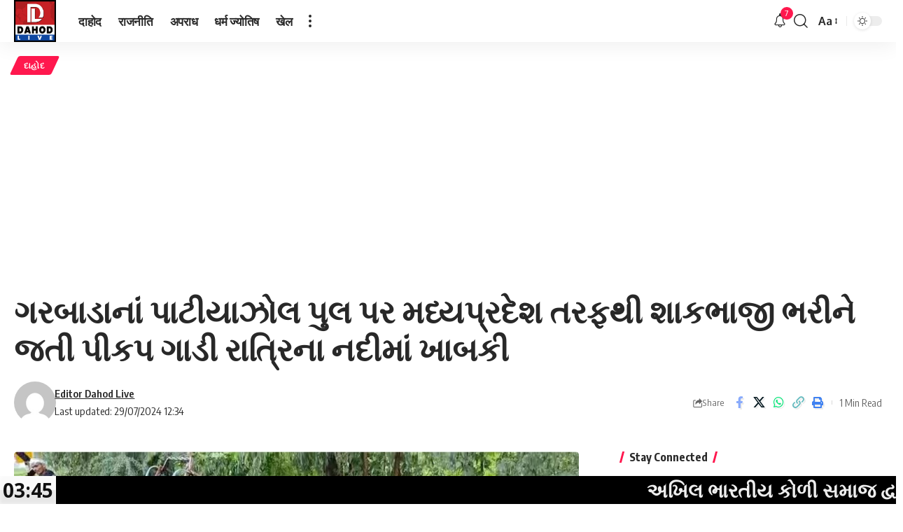

--- FILE ---
content_type: text/html; charset=UTF-8
request_url: https://dahodlive.com/dahod-4103/
body_size: 30830
content:
<!DOCTYPE html>
<html lang="en-US">
<head>
    <meta charset="UTF-8" />
    <meta http-equiv="X-UA-Compatible" content="IE=edge" />
	<meta name="viewport" content="width=device-width, initial-scale=1.0" />
    <link rel="profile" href="https://gmpg.org/xfn/11" />
	<title>ગરબાડાનાં પાટીયાઝોલ પુલ પર મધ્યપ્રદેશ તરફથી શાકભાજી ભરીને જતી પીકપ ગાડી રાત્રિના નદીમાં ખાબકી &#8211; Dahod Live News</title>
<meta name='robots' content='max-image-preview:large' />
<link rel="preconnect" href="https://fonts.gstatic.com" crossorigin><link rel="preload" as="style" onload="this.onload=null;this.rel='stylesheet'" id="rb-preload-gfonts" href="https://fonts.googleapis.com/css?family=Oxygen%3A400%2C700%7CEncode+Sans+Condensed%3A400%2C500%2C600%2C700%2C800%7COpen+Sans:400,600,700&amp;display=swap" crossorigin><noscript><link rel="stylesheet" href="https://fonts.googleapis.com/css?family=Oxygen%3A400%2C700%7CEncode+Sans+Condensed%3A400%2C500%2C600%2C700%2C800%7COpen+Sans:400,600,700&amp;display=swap"></noscript><link rel='dns-prefetch' href='//www.googletagmanager.com' />
<link rel='dns-prefetch' href='//pagead2.googlesyndication.com' />
<link rel="alternate" type="application/rss+xml" title="Dahod Live News &raquo; Feed" href="https://dahodlive.com/feed/" />
<link rel="alternate" type="application/rss+xml" title="Dahod Live News &raquo; Comments Feed" href="https://dahodlive.com/comments/feed/" />
<meta name="description" content="રાહુલ ગારી :- ગરબાડા  ગરબાડાનાં પાટીયાઝોલ પુલ પર મધ્યપ્રદેશ તરફથી શાકભાજી ભરીને જતી પીકપ ગાડી રાત્રિના નદીમાં ખાબકી ગરબાડા તા. ૨૯  ગરબાડાના દાહોદ અલીરાજ હાઇવે પર અવારનવાર અકસ્માત બનવાની ઘટના બનતી હોય છે જેમાં ગત રાત્રિના સમયે વધુ એક અકસ્માતની ઘટના બની હતી જેમાં પાટીયાઝોલનાં પુલ પર રાત્રિના સમયે મધ્યપ્રદેશના કૂક્ષીથી શાકભાજી"><link rel="alternate" type="application/rss+xml" title="Dahod Live News &raquo; ગરબાડાનાં પાટીયાઝોલ પુલ પર મધ્યપ્રદેશ તરફથી શાકભાજી ભરીને જતી પીકપ ગાડી રાત્રિના નદીમાં ખાબકી Comments Feed" href="https://dahodlive.com/dahod-4103/feed/" />
<link rel="alternate" title="oEmbed (JSON)" type="application/json+oembed" href="https://dahodlive.com/wp-json/oembed/1.0/embed?url=https%3A%2F%2Fdahodlive.com%2Fdahod-4103%2F" />
<link rel="alternate" title="oEmbed (XML)" type="text/xml+oembed" href="https://dahodlive.com/wp-json/oembed/1.0/embed?url=https%3A%2F%2Fdahodlive.com%2Fdahod-4103%2F&#038;format=xml" />
			<link rel="pingback" href="https://dahodlive.com/xmlrpc.php" />
		<script type="application/ld+json">{
    "@context": "https://schema.org",
    "@type": "Organization",
    "legalName": "Dahod Live News",
    "url": "https://dahodlive.com/",
    "logo": "http://dahodlive.com/wp-content/uploads/2023/10/D-LIVE.png",
    "sameAs": [
        "https://www.facebook.com/dahodlivenews/",
        "https://www.youtube.com/channel/UCZ8MGyqTVg_pVBR2VPhJttQ",
        "https://www.instagram.com/dahod_live"
    ]
}</script>
<style id='wp-img-auto-sizes-contain-inline-css'>
img:is([sizes=auto i],[sizes^="auto," i]){contain-intrinsic-size:3000px 1500px}
/*# sourceURL=wp-img-auto-sizes-contain-inline-css */
</style>
<link rel='stylesheet' id='sby_common_styles-css' href='https://dahodlive.com/wp-content/plugins/feeds-for-youtube/public/build/css/sb-youtube-common.css?ver=2.6.2' media='all' />
<link rel='stylesheet' id='sby_styles-css' href='https://dahodlive.com/wp-content/plugins/feeds-for-youtube/public/build/css/sb-youtube-free.css?ver=2.6.2' media='all' />
<style id='wp-emoji-styles-inline-css'>

	img.wp-smiley, img.emoji {
		display: inline !important;
		border: none !important;
		box-shadow: none !important;
		height: 1em !important;
		width: 1em !important;
		margin: 0 0.07em !important;
		vertical-align: -0.1em !important;
		background: none !important;
		padding: 0 !important;
	}
/*# sourceURL=wp-emoji-styles-inline-css */
</style>
<link rel='stylesheet' id='wp-block-library-css' href='https://dahodlive.com/wp-includes/css/dist/block-library/style.min.css?ver=6.9' media='all' />
<style id='classic-theme-styles-inline-css'>
/*! This file is auto-generated */
.wp-block-button__link{color:#fff;background-color:#32373c;border-radius:9999px;box-shadow:none;text-decoration:none;padding:calc(.667em + 2px) calc(1.333em + 2px);font-size:1.125em}.wp-block-file__button{background:#32373c;color:#fff;text-decoration:none}
/*# sourceURL=/wp-includes/css/classic-themes.min.css */
</style>
<link rel='stylesheet' id='foxiz-elements-css' href='https://dahodlive.com/wp-content/plugins/foxiz-core/lib/foxiz-elements/public/style.css?ver=3.1' media='all' />
<style id='global-styles-inline-css'>
:root{--wp--preset--aspect-ratio--square: 1;--wp--preset--aspect-ratio--4-3: 4/3;--wp--preset--aspect-ratio--3-4: 3/4;--wp--preset--aspect-ratio--3-2: 3/2;--wp--preset--aspect-ratio--2-3: 2/3;--wp--preset--aspect-ratio--16-9: 16/9;--wp--preset--aspect-ratio--9-16: 9/16;--wp--preset--color--black: #000000;--wp--preset--color--cyan-bluish-gray: #abb8c3;--wp--preset--color--white: #ffffff;--wp--preset--color--pale-pink: #f78da7;--wp--preset--color--vivid-red: #cf2e2e;--wp--preset--color--luminous-vivid-orange: #ff6900;--wp--preset--color--luminous-vivid-amber: #fcb900;--wp--preset--color--light-green-cyan: #7bdcb5;--wp--preset--color--vivid-green-cyan: #00d084;--wp--preset--color--pale-cyan-blue: #8ed1fc;--wp--preset--color--vivid-cyan-blue: #0693e3;--wp--preset--color--vivid-purple: #9b51e0;--wp--preset--gradient--vivid-cyan-blue-to-vivid-purple: linear-gradient(135deg,rgb(6,147,227) 0%,rgb(155,81,224) 100%);--wp--preset--gradient--light-green-cyan-to-vivid-green-cyan: linear-gradient(135deg,rgb(122,220,180) 0%,rgb(0,208,130) 100%);--wp--preset--gradient--luminous-vivid-amber-to-luminous-vivid-orange: linear-gradient(135deg,rgb(252,185,0) 0%,rgb(255,105,0) 100%);--wp--preset--gradient--luminous-vivid-orange-to-vivid-red: linear-gradient(135deg,rgb(255,105,0) 0%,rgb(207,46,46) 100%);--wp--preset--gradient--very-light-gray-to-cyan-bluish-gray: linear-gradient(135deg,rgb(238,238,238) 0%,rgb(169,184,195) 100%);--wp--preset--gradient--cool-to-warm-spectrum: linear-gradient(135deg,rgb(74,234,220) 0%,rgb(151,120,209) 20%,rgb(207,42,186) 40%,rgb(238,44,130) 60%,rgb(251,105,98) 80%,rgb(254,248,76) 100%);--wp--preset--gradient--blush-light-purple: linear-gradient(135deg,rgb(255,206,236) 0%,rgb(152,150,240) 100%);--wp--preset--gradient--blush-bordeaux: linear-gradient(135deg,rgb(254,205,165) 0%,rgb(254,45,45) 50%,rgb(107,0,62) 100%);--wp--preset--gradient--luminous-dusk: linear-gradient(135deg,rgb(255,203,112) 0%,rgb(199,81,192) 50%,rgb(65,88,208) 100%);--wp--preset--gradient--pale-ocean: linear-gradient(135deg,rgb(255,245,203) 0%,rgb(182,227,212) 50%,rgb(51,167,181) 100%);--wp--preset--gradient--electric-grass: linear-gradient(135deg,rgb(202,248,128) 0%,rgb(113,206,126) 100%);--wp--preset--gradient--midnight: linear-gradient(135deg,rgb(2,3,129) 0%,rgb(40,116,252) 100%);--wp--preset--font-size--small: 13px;--wp--preset--font-size--medium: 20px;--wp--preset--font-size--large: 36px;--wp--preset--font-size--x-large: 42px;--wp--preset--spacing--20: 0.44rem;--wp--preset--spacing--30: 0.67rem;--wp--preset--spacing--40: 1rem;--wp--preset--spacing--50: 1.5rem;--wp--preset--spacing--60: 2.25rem;--wp--preset--spacing--70: 3.38rem;--wp--preset--spacing--80: 5.06rem;--wp--preset--shadow--natural: 6px 6px 9px rgba(0, 0, 0, 0.2);--wp--preset--shadow--deep: 12px 12px 50px rgba(0, 0, 0, 0.4);--wp--preset--shadow--sharp: 6px 6px 0px rgba(0, 0, 0, 0.2);--wp--preset--shadow--outlined: 6px 6px 0px -3px rgb(255, 255, 255), 6px 6px rgb(0, 0, 0);--wp--preset--shadow--crisp: 6px 6px 0px rgb(0, 0, 0);}:where(.is-layout-flex){gap: 0.5em;}:where(.is-layout-grid){gap: 0.5em;}body .is-layout-flex{display: flex;}.is-layout-flex{flex-wrap: wrap;align-items: center;}.is-layout-flex > :is(*, div){margin: 0;}body .is-layout-grid{display: grid;}.is-layout-grid > :is(*, div){margin: 0;}:where(.wp-block-columns.is-layout-flex){gap: 2em;}:where(.wp-block-columns.is-layout-grid){gap: 2em;}:where(.wp-block-post-template.is-layout-flex){gap: 1.25em;}:where(.wp-block-post-template.is-layout-grid){gap: 1.25em;}.has-black-color{color: var(--wp--preset--color--black) !important;}.has-cyan-bluish-gray-color{color: var(--wp--preset--color--cyan-bluish-gray) !important;}.has-white-color{color: var(--wp--preset--color--white) !important;}.has-pale-pink-color{color: var(--wp--preset--color--pale-pink) !important;}.has-vivid-red-color{color: var(--wp--preset--color--vivid-red) !important;}.has-luminous-vivid-orange-color{color: var(--wp--preset--color--luminous-vivid-orange) !important;}.has-luminous-vivid-amber-color{color: var(--wp--preset--color--luminous-vivid-amber) !important;}.has-light-green-cyan-color{color: var(--wp--preset--color--light-green-cyan) !important;}.has-vivid-green-cyan-color{color: var(--wp--preset--color--vivid-green-cyan) !important;}.has-pale-cyan-blue-color{color: var(--wp--preset--color--pale-cyan-blue) !important;}.has-vivid-cyan-blue-color{color: var(--wp--preset--color--vivid-cyan-blue) !important;}.has-vivid-purple-color{color: var(--wp--preset--color--vivid-purple) !important;}.has-black-background-color{background-color: var(--wp--preset--color--black) !important;}.has-cyan-bluish-gray-background-color{background-color: var(--wp--preset--color--cyan-bluish-gray) !important;}.has-white-background-color{background-color: var(--wp--preset--color--white) !important;}.has-pale-pink-background-color{background-color: var(--wp--preset--color--pale-pink) !important;}.has-vivid-red-background-color{background-color: var(--wp--preset--color--vivid-red) !important;}.has-luminous-vivid-orange-background-color{background-color: var(--wp--preset--color--luminous-vivid-orange) !important;}.has-luminous-vivid-amber-background-color{background-color: var(--wp--preset--color--luminous-vivid-amber) !important;}.has-light-green-cyan-background-color{background-color: var(--wp--preset--color--light-green-cyan) !important;}.has-vivid-green-cyan-background-color{background-color: var(--wp--preset--color--vivid-green-cyan) !important;}.has-pale-cyan-blue-background-color{background-color: var(--wp--preset--color--pale-cyan-blue) !important;}.has-vivid-cyan-blue-background-color{background-color: var(--wp--preset--color--vivid-cyan-blue) !important;}.has-vivid-purple-background-color{background-color: var(--wp--preset--color--vivid-purple) !important;}.has-black-border-color{border-color: var(--wp--preset--color--black) !important;}.has-cyan-bluish-gray-border-color{border-color: var(--wp--preset--color--cyan-bluish-gray) !important;}.has-white-border-color{border-color: var(--wp--preset--color--white) !important;}.has-pale-pink-border-color{border-color: var(--wp--preset--color--pale-pink) !important;}.has-vivid-red-border-color{border-color: var(--wp--preset--color--vivid-red) !important;}.has-luminous-vivid-orange-border-color{border-color: var(--wp--preset--color--luminous-vivid-orange) !important;}.has-luminous-vivid-amber-border-color{border-color: var(--wp--preset--color--luminous-vivid-amber) !important;}.has-light-green-cyan-border-color{border-color: var(--wp--preset--color--light-green-cyan) !important;}.has-vivid-green-cyan-border-color{border-color: var(--wp--preset--color--vivid-green-cyan) !important;}.has-pale-cyan-blue-border-color{border-color: var(--wp--preset--color--pale-cyan-blue) !important;}.has-vivid-cyan-blue-border-color{border-color: var(--wp--preset--color--vivid-cyan-blue) !important;}.has-vivid-purple-border-color{border-color: var(--wp--preset--color--vivid-purple) !important;}.has-vivid-cyan-blue-to-vivid-purple-gradient-background{background: var(--wp--preset--gradient--vivid-cyan-blue-to-vivid-purple) !important;}.has-light-green-cyan-to-vivid-green-cyan-gradient-background{background: var(--wp--preset--gradient--light-green-cyan-to-vivid-green-cyan) !important;}.has-luminous-vivid-amber-to-luminous-vivid-orange-gradient-background{background: var(--wp--preset--gradient--luminous-vivid-amber-to-luminous-vivid-orange) !important;}.has-luminous-vivid-orange-to-vivid-red-gradient-background{background: var(--wp--preset--gradient--luminous-vivid-orange-to-vivid-red) !important;}.has-very-light-gray-to-cyan-bluish-gray-gradient-background{background: var(--wp--preset--gradient--very-light-gray-to-cyan-bluish-gray) !important;}.has-cool-to-warm-spectrum-gradient-background{background: var(--wp--preset--gradient--cool-to-warm-spectrum) !important;}.has-blush-light-purple-gradient-background{background: var(--wp--preset--gradient--blush-light-purple) !important;}.has-blush-bordeaux-gradient-background{background: var(--wp--preset--gradient--blush-bordeaux) !important;}.has-luminous-dusk-gradient-background{background: var(--wp--preset--gradient--luminous-dusk) !important;}.has-pale-ocean-gradient-background{background: var(--wp--preset--gradient--pale-ocean) !important;}.has-electric-grass-gradient-background{background: var(--wp--preset--gradient--electric-grass) !important;}.has-midnight-gradient-background{background: var(--wp--preset--gradient--midnight) !important;}.has-small-font-size{font-size: var(--wp--preset--font-size--small) !important;}.has-medium-font-size{font-size: var(--wp--preset--font-size--medium) !important;}.has-large-font-size{font-size: var(--wp--preset--font-size--large) !important;}.has-x-large-font-size{font-size: var(--wp--preset--font-size--x-large) !important;}
:where(.wp-block-post-template.is-layout-flex){gap: 1.25em;}:where(.wp-block-post-template.is-layout-grid){gap: 1.25em;}
:where(.wp-block-term-template.is-layout-flex){gap: 1.25em;}:where(.wp-block-term-template.is-layout-grid){gap: 1.25em;}
:where(.wp-block-columns.is-layout-flex){gap: 2em;}:where(.wp-block-columns.is-layout-grid){gap: 2em;}
:root :where(.wp-block-pullquote){font-size: 1.5em;line-height: 1.6;}
/*# sourceURL=global-styles-inline-css */
</style>
<link rel='stylesheet' id='contact-form-7-css' href='https://dahodlive.com/wp-content/plugins/contact-form-7/includes/css/styles.css?ver=6.1.4' media='all' />
<link rel='stylesheet' id='fd-nt-style-css' href='https://dahodlive.com/wp-content/plugins/news-ticker-widget-for-elementor/assets/css/ele-news-ticker.css?ver=1.0.0' media='all' />
<link rel='stylesheet' id='ticker-style-css' href='https://dahodlive.com/wp-content/plugins/news-ticker-widget-for-elementor/assets/css/ticker.css?ver=1.0.0' media='all' />
<link rel='stylesheet' id='daln-general-css' href='https://dahodlive.com/wp-content/plugins/live-news/public/assets/css/general.css?ver=2.10' media='all' />

<link rel='stylesheet' id='foxiz-main-css' href='https://dahodlive.com/wp-content/themes/foxiz/assets/css/main.css?ver=2.7.0' media='all' />
<style id='foxiz-main-inline-css'>
[data-theme="dark"].is-hd-4 {--nav-bg: #191c20;--nav-bg-from: #191c20;--nav-bg-to: #191c20;--nav-bg-glass: #191c2011;--nav-bg-glass-from: #191c2011;--nav-bg-glass-to: #191c2011;}:root {--top-site-bg :#0e0f12;--topad-spacing :15px;--hyperlink-line-color :var(--g-color);--s-content-width : 760px;--max-width-wo-sb : 840px;--s10-feat-ratio :45%;--s11-feat-ratio :45%;--login-popup-w : 350px;}[data-theme="dark"], .light-scheme {--top-site-bg :#0e0f12; }.search-header:before { background-repeat : no-repeat;background-size : cover;background-image : url(https://export.themeruby.com/foxiz/default/wp-content/uploads/sites/2/2021/09/search-bg.jpg);background-attachment : scroll;background-position : center center;}[data-theme="dark"] .search-header:before { background-repeat : no-repeat;background-size : cover;background-image : url(https://export.themeruby.com/foxiz/default/wp-content/uploads/sites/2/2021/09/search-bgd.jpg);background-attachment : scroll;background-position : center center;}.footer-has-bg { background-color : #00000007;}[data-theme="dark"] .footer-has-bg { background-color : #16181c;}.top-site-ad .ad-image { max-width: 1500px; }.yes-hd-transparent .top-site-ad {--top-site-bg :#0e0f12;}#amp-mobile-version-switcher { display: none; }#single-post-infinite > .single-post-outer:nth-child(2) .continue-reading { display: none}#single-post-infinite > .single-post-outer:nth-child(2) .s-ct { height: auto; max-height: none }
/*# sourceURL=foxiz-main-inline-css */
</style>
<link rel='stylesheet' id='foxiz-print-css' href='https://dahodlive.com/wp-content/themes/foxiz/assets/css/print.css?ver=2.7.0' media='all' />
<link rel='stylesheet' id='foxiz-style-css' href='https://dahodlive.com/wp-content/themes/foxiz/style.css?ver=2.7.0' media='all' />
<script src="https://dahodlive.com/wp-includes/js/jquery/jquery.min.js?ver=3.7.1" id="jquery-core-js"></script>
<script src="https://dahodlive.com/wp-includes/js/jquery/jquery-migrate.min.js?ver=3.4.1" id="jquery-migrate-js"></script>
<script src="https://dahodlive.com/wp-content/plugins/live-news/public/assets/js/general.js?ver=2.10" id="dalngeneral-js"></script>
<script src="https://dahodlive.com/wp-content/plugins/live-news/public/assets/js/momentjs/momentjs.js?ver=2.10" id="daln-momentjs-js"></script>

<!-- Google tag (gtag.js) snippet added by Site Kit -->
<!-- Google Analytics snippet added by Site Kit -->
<script src="https://www.googletagmanager.com/gtag/js?id=GT-5TG3555" id="google_gtagjs-js" async></script>
<script id="google_gtagjs-js-after">
window.dataLayer = window.dataLayer || [];function gtag(){dataLayer.push(arguments);}
gtag("set","linker",{"domains":["dahodlive.com"]});
gtag("js", new Date());
gtag("set", "developer_id.dZTNiMT", true);
gtag("config", "GT-5TG3555");
 window._googlesitekit = window._googlesitekit || {}; window._googlesitekit.throttledEvents = []; window._googlesitekit.gtagEvent = (name, data) => { var key = JSON.stringify( { name, data } ); if ( !! window._googlesitekit.throttledEvents[ key ] ) { return; } window._googlesitekit.throttledEvents[ key ] = true; setTimeout( () => { delete window._googlesitekit.throttledEvents[ key ]; }, 5 ); gtag( "event", name, { ...data, event_source: "site-kit" } ); }; 
//# sourceURL=google_gtagjs-js-after
</script>
<link rel="preload" href="https://dahodlive.com/wp-content/themes/foxiz/assets/fonts/icons.woff2?ver=2.5.0" as="font" type="font/woff2" crossorigin="anonymous"> <link rel="https://api.w.org/" href="https://dahodlive.com/wp-json/" /><link rel="alternate" title="JSON" type="application/json" href="https://dahodlive.com/wp-json/wp/v2/posts/50997" /><link rel="EditURI" type="application/rsd+xml" title="RSD" href="https://dahodlive.com/xmlrpc.php?rsd" />
<meta name="generator" content="WordPress 6.9" />
<link rel="canonical" href="https://dahodlive.com/dahod-4103/" />
<link rel='shortlink' href='https://dahodlive.com/?p=50997' />
<meta name="generator" content="Site Kit by Google 1.170.0" /><script type="text/javascript">var daln_apply_ticker = true;var daln_nonce = "f38df3a129";var daln_ajax_url = "https://dahodlive.com/wp-admin/admin-ajax.php";var daln_plugin_url = "http://dahodlive.com/wp-content/plugins/live-news/";var daln_target_attribute = '_self';var daln_sliding_speed = 10;var daln_sliding_delay = 0;var daln_rtl_layout = 0;var daln_cached_cycles = 5;var daln_ticker_id = 1;var daln_enable_links = true;var daln_clock_offset = 0;var daln_clock_format = "HH:mm";var daln_clock_source = 2;var daln_clock_autoupdate = 1;var daln_clock_autoupdate_time = 10;</script>
<style type="text/css">#daln-container{ min-height: 40px; }#daln-featured-container{ display: none; }#daln-close{ display: none; }#daln-open{ display: none; }#daln-featured-title, #daln-featured-title a,#daln-featured-excerpt, #daln-featured-excerpt a, #daln-clock, #daln-close, .daln-slider-single-news, .daln-slider-single-news a{ font-family: 'Open Sans', sans-serif !important; }#daln-featured-container{ background: rgba(201,0,22, 1); }#daln-slider{ background: rgba(0,0,0, 1); }#daln-featured-title{ font-size: 38px; }#daln-featured-excerpt{ font-size: 28px; }#daln-slider-floating-content .daln-slider-single-news{ font-size: 28px; }#daln-clock{ font-size: 28px; }#daln-open{background: url( 'https://dahodlive.com/wp-content/plugins/live-news/public/assets/img/open-button.png');}#daln-close{background: url( 'https://dahodlive.com/wp-content/plugins/live-news/public/assets/img/close-button.png');}#daln-clock{background: url( 'https://dahodlive.com/wp-content/plugins/live-news/public/assets/img/clock.png');}#daln-featured-title a{color: #eee;}#daln-featured-title a:hover{color: #111;}#daln-featured-excerpt{color: #eee;}.daln-slider-single-news, .daln-slider-single-news a{color: #eee;}.daln-slider-single-news a:hover{color: #aaa;}#daln-clock{color: #111;}#daln-slider-floating-content .daln-slider-single-news{margin-right: 84px !important; }#daln-slider-floating-content .daln-slider-single-news{padding: 0 28px !important; }#daln-container .daln-image-before{margin: 0 28px 0 0 !important; }#daln-container .daln-image-after{margin: 0 0 0 28px !important; }</style>
<!-- Google AdSense meta tags added by Site Kit -->
<meta name="google-adsense-platform-account" content="ca-host-pub-2644536267352236">
<meta name="google-adsense-platform-domain" content="sitekit.withgoogle.com">
<!-- End Google AdSense meta tags added by Site Kit -->
<meta name="generator" content="Elementor 3.34.0; features: additional_custom_breakpoints; settings: css_print_method-external, google_font-enabled, font_display-swap">
<script type="application/ld+json">{
    "@context": "https://schema.org",
    "@type": "WebSite",
    "@id": "https://dahodlive.com/#website",
    "url": "https://dahodlive.com/",
    "name": "Dahod Live News",
    "potentialAction": {
        "@type": "SearchAction",
        "target": "https://dahodlive.com/?s={search_term_string}",
        "query-input": "required name=search_term_string"
    }
}</script>
			<style>
				.e-con.e-parent:nth-of-type(n+4):not(.e-lazyloaded):not(.e-no-lazyload),
				.e-con.e-parent:nth-of-type(n+4):not(.e-lazyloaded):not(.e-no-lazyload) * {
					background-image: none !important;
				}
				@media screen and (max-height: 1024px) {
					.e-con.e-parent:nth-of-type(n+3):not(.e-lazyloaded):not(.e-no-lazyload),
					.e-con.e-parent:nth-of-type(n+3):not(.e-lazyloaded):not(.e-no-lazyload) * {
						background-image: none !important;
					}
				}
				@media screen and (max-height: 640px) {
					.e-con.e-parent:nth-of-type(n+2):not(.e-lazyloaded):not(.e-no-lazyload),
					.e-con.e-parent:nth-of-type(n+2):not(.e-lazyloaded):not(.e-no-lazyload) * {
						background-image: none !important;
					}
				}
			</style>
			
<!-- Google AdSense snippet added by Site Kit -->
<script async src="https://pagead2.googlesyndication.com/pagead/js/adsbygoogle.js?client=ca-pub-7817946233466393&amp;host=ca-host-pub-2644536267352236" crossorigin="anonymous"></script>

<!-- End Google AdSense snippet added by Site Kit -->
<script type="application/ld+json">{
    "@context": "https://schema.org",
    "@type": "Article",
    "headline": "\u0a97\u0ab0\u0aac\u0abe\u0aa1\u0abe\u0aa8\u0abe\u0a82 \u0aaa\u0abe\u0a9f\u0ac0\u0aaf\u0abe\u0a9d\u0acb\u0ab2 \u0aaa\u0ac1\u0ab2 \u0aaa\u0ab0 \u0aae\u0aa7\u0acd\u0aaf\u0aaa\u0acd\u0ab0\u0aa6\u0ac7\u0ab6 \u0aa4\u0ab0\u0aab\u0aa5\u0ac0 \u0ab6\u0abe\u0a95\u0aad\u0abe\u0a9c\u0ac0 \u0aad\u0ab0\u0ac0\u0aa8\u0ac7 \u0a9c\u0aa4\u0ac0 \u0aaa\u0ac0\u0a95\u0aaa \u0a97\u0abe\u0aa1\u0ac0 \u0ab0\u0abe\u0aa4\u0acd\u0ab0\u0abf\u0aa8\u0abe \u0aa8\u0aa6\u0ac0\u0aae\u0abe\u0a82 \u0a96\u0abe\u0aac\u0a95\u0ac0",
    "description": "\u0ab0\u0abe\u0ab9\u0ac1\u0ab2 \u0a97\u0abe\u0ab0\u0ac0 :- \u0a97\u0ab0\u0aac\u0abe\u0aa1\u0abe\u00a0 \u0a97\u0ab0\u0aac\u0abe\u0aa1\u0abe\u0aa8\u0abe\u0a82 \u0aaa\u0abe\u0a9f\u0ac0\u0aaf\u0abe\u0a9d\u0acb\u0ab2 \u0aaa\u0ac1\u0ab2 \u0aaa\u0ab0 \u0aae\u0aa7\u0acd\u0aaf\u0aaa\u0acd\u0ab0\u0aa6\u0ac7\u0ab6 \u0aa4\u0ab0\u0aab\u0aa5\u0ac0 \u0ab6\u0abe\u0a95\u0aad\u0abe\u0a9c\u0ac0 \u0aad\u0ab0\u0ac0\u0aa8\u0ac7 \u0a9c\u0aa4\u0ac0 \u0aaa\u0ac0\u0a95\u0aaa \u0a97\u0abe\u0aa1\u0ac0 \u0ab0\u0abe\u0aa4\u0acd\u0ab0\u0abf\u0aa8\u0abe \u0aa8\u0aa6\u0ac0\u0aae\u0abe\u0a82 \u0a96\u0abe\u0aac\u0a95\u0ac0 \u0a97\u0ab0\u0aac\u0abe\u0aa1\u0abe \u0aa4\u0abe. \u0ae8\u0aef\u00a0 \u0a97\u0ab0\u0aac\u0abe\u0aa1\u0abe\u0aa8\u0abe \u0aa6\u0abe\u0ab9\u0acb\u0aa6 \u0a85\u0ab2\u0ac0\u0ab0\u0abe\u0a9c \u0ab9\u0abe\u0a87\u0ab5\u0ac7 \u0aaa\u0ab0 \u0a85\u0ab5\u0abe\u0ab0\u0aa8\u0ab5\u0abe\u0ab0 \u0a85\u0a95\u0ab8\u0acd\u0aae\u0abe\u0aa4 \u0aac\u0aa8\u0ab5\u0abe\u0aa8\u0ac0 \u0a98\u0a9f\u0aa8\u0abe \u0aac\u0aa8\u0aa4\u0ac0 \u0ab9\u0acb\u0aaf \u0a9b\u0ac7 \u0a9c\u0ac7\u0aae\u0abe\u0a82 \u0a97\u0aa4 \u0ab0\u0abe\u0aa4\u0acd\u0ab0\u0abf\u0aa8\u0abe \u0ab8\u0aae\u0aaf\u0ac7 \u0ab5\u0aa7\u0ac1 \u0a8f\u0a95 \u0a85\u0a95\u0ab8\u0acd\u0aae\u0abe\u0aa4\u0aa8\u0ac0 \u0a98\u0a9f\u0aa8\u0abe \u0aac\u0aa8\u0ac0 \u0ab9\u0aa4\u0ac0 \u0a9c\u0ac7\u0aae\u0abe\u0a82 \u0aaa\u0abe\u0a9f\u0ac0\u0aaf\u0abe\u0a9d\u0acb\u0ab2\u0aa8\u0abe\u0a82 \u0aaa\u0ac1\u0ab2 \u0aaa\u0ab0 \u0ab0\u0abe\u0aa4\u0acd\u0ab0\u0abf\u0aa8\u0abe \u0ab8\u0aae\u0aaf\u0ac7 \u0aae\u0aa7\u0acd\u0aaf\u0aaa\u0acd\u0ab0\u0aa6\u0ac7\u0ab6\u0aa8\u0abe \u0a95\u0ac2\u0a95\u0acd\u0ab7\u0ac0\u0aa5\u0ac0 \u0ab6\u0abe\u0a95\u0aad\u0abe\u0a9c\u0ac0",
    "mainEntityOfPage": {
        "@type": "WebPage",
        "@id": "https://dahodlive.com/dahod-4103/"
    },
    "author": {
        "@type": "Person",
        "name": "Editor Dahod Live",
        "url": "https://dahodlive.com"
    },
    "publisher": {
        "@type": "Organization",
        "name": "Dahod Live News",
        "url": "https://dahodlive.com/",
        "logo": {
            "@type": "ImageObject",
            "url": "http://dahodlive.com/wp-content/uploads/2023/10/D-LIVE.png"
        }
    },
    "dateModified": "2024-07-29T12:34:57+05:30",
    "datePublished": "2024-07-29T12:34:57+05:30",
    "image": {
        "@type": "ImageObject",
        "url": "https://dahodlive.com/wp-content/uploads/2024/07/Screenshot_20240729_123347_Gallery.jpg",
        "width": "1080",
        "height": "608"
    },
    "commentCount": 0,
    "articleSection": [
        "\u0aa6\u0abe\u0ab9\u0acb\u0aa6"
    ]
}</script>
<meta property="og:description" content="રાહુલ ગારી :- ગરબાડા  ગરબાડાનાં પાટીયાઝોલ પુલ પર મધ્યપ્રદેશ તરફથી શાકભાજી ભરીને જતી પીકપ ગાડી રાત્રિના નદીમાં ખાબકી ગરબાડા તા. ૨૯  ગરબાડાના દાહોદ અલીરાજ હાઇવે પર અવારનવાર અકસ્માત બનવાની ઘટના બનતી હ…"/>
<meta property="og:site_name" content="Dahod Live News"/>
<meta property="og:locale" content="en-US"/>
<meta property="fb:facebook_app_id" content=""/>
<meta property="og:type" content="article"/>
<meta property="og:title" content="ગરબાડાનાં પાટીયાઝોલ પુલ પર મધ્યપ્રદેશ તરફથી શાકભાજી ભરીને જતી પીકપ ગાડી રાત્રિના નદીમાં ખાબકી"/>
<meta property="og:url" content="https://dahodlive.com/dahod-4103/"/>
<meta property="og:image" content="https://dahodlive.com/wp-content/uploads/2024/07/Screenshot_20240729_123347_Gallery.jpg"/>
<meta property="og:image:width" content="1080"/>
<meta property="og:image:height" content="608"/>
<meta property="article:published_time" content="2024-07-29T12:34:57+05:30"/>
<meta property="article:modified_time" content="2024-07-29T12:34:57+05:30"/>
<meta name="author" content="Editor Dahod Live"/>
<meta name="twitter:card" content="summary_large_image"/>
<meta name="twitter:creator" content="@"/>
<meta name="twitter:label1" content="Written by"/>
<meta name="twitter:data1" content="Editor Dahod Live"/>
<meta name="twitter:label2" content="Est. reading time"/>
<meta name="twitter:data2" content="1 minutes"/>
<meta property="og:image:secure_url" content="https://dahodlive.com/wp-content/uploads/2024/07/Screenshot_20240729_123347_Gallery.jpg"/>
<link rel="icon" href="https://dahodlive.com/wp-content/uploads/2023/10/cropped-D-LIVE-32x32.png" sizes="32x32" />
<link rel="icon" href="https://dahodlive.com/wp-content/uploads/2023/10/cropped-D-LIVE-192x192.png" sizes="192x192" />
<link rel="apple-touch-icon" href="https://dahodlive.com/wp-content/uploads/2023/10/cropped-D-LIVE-180x180.png" />
<meta name="msapplication-TileImage" content="https://dahodlive.com/wp-content/uploads/2023/10/cropped-D-LIVE-270x270.png" />
</head>
<body class="wp-singular post-template-default single single-post postid-50997 single-format-standard wp-custom-logo wp-embed-responsive wp-theme-foxiz elementor-default elementor-kit-10744 menu-ani-1 hover-ani-1 btn-ani-1 btn-transform-1 is-rm-1 lmeta-dot loader-1 dark-sw-1 mtax-1 is-hd-1 is-standard-1 is-mstick yes-tstick res-iframe-classic is-backtop none-m-backtop  is-mstick is-smart-sticky" data-theme="browser">
		<script>
			(function () {
				const yesStorage = () => {
					let storage;
					try {
						storage = window['localStorage'];
						storage.setItem('__rbStorageSet', 'x');
						storage.removeItem('__rbStorageSet');
						return true;
					} catch {
						return false;
					}
				};
				let currentMode = null;
				const darkModeID = 'RubyDarkMode';
								currentMode = yesStorage() ? localStorage.getItem(darkModeID) || null : 'default';
				if (!currentMode) {
										if (window.matchMedia && yesStorage()) {
						currentMode = window.matchMedia('(prefers-color-scheme: dark)').matches ? 'dark' : 'default';
						localStorage.setItem(darkModeID, currentMode);
					}
									}
				document.body.setAttribute('data-theme', currentMode === 'dark' ? 'dark' : 'default');
							})();
		</script>
		<div class="site-outer">
			<div id="site-header" class="header-wrap rb-section header-set-1 header-1 header-wrapper style-shadow has-quick-menu">
					<div class="reading-indicator"><span id="reading-progress"></span></div>
					<div id="navbar-outer" class="navbar-outer">
				<div id="sticky-holder" class="sticky-holder">
					<div class="navbar-wrap">
						<div class="rb-container edge-padding">
							<div class="navbar-inner">
								<div class="navbar-left">
											<div class="logo-wrap is-image-logo site-branding">
			<a href="https://dahodlive.com/" class="logo" title="Dahod Live News">
				<img fetchpriority="high" class="logo-default" data-mode="default" height="3264" width="3264" src="http://dahodlive.com/wp-content/uploads/2023/10/D-LIVE.png" alt="Dahod Live News" decoding="async" loading="eager" fetchpriority="high"><img fetchpriority="high" class="logo-dark" data-mode="dark" height="3264" width="3264" src="http://dahodlive.com/wp-content/uploads/2023/10/D-LIVE.png" alt="Dahod Live News" decoding="async" loading="eager" fetchpriority="high">			</a>
		</div>
				<nav id="site-navigation" class="main-menu-wrap" aria-label="main menu"><ul id="menu-dahod-main-1" class="main-menu rb-menu large-menu" itemscope itemtype="https://www.schema.org/SiteNavigationElement"><li class="menu-item menu-item-type-taxonomy menu-item-object-category current-post-ancestor menu-item-391"><a href="https://dahodlive.com/category/dahod/"><span>दाहोद</span></a></li>
<li class="menu-item menu-item-type-taxonomy menu-item-object-category menu-item-393"><a href="https://dahodlive.com/category/politics/"><span>राजनीति</span></a></li>
<li class="menu-item menu-item-type-taxonomy menu-item-object-category menu-item-389"><a href="https://dahodlive.com/category/crime/"><span>अपराध</span></a></li>
<li class="menu-item menu-item-type-taxonomy menu-item-object-category menu-item-392"><a href="https://dahodlive.com/category/religion-astrology/"><span>धर्म ज्योतिष</span></a></li>
<li class="menu-item menu-item-type-taxonomy menu-item-object-category menu-item-390"><a href="https://dahodlive.com/category/sports/"><span>खेल</span></a></li>
</ul></nav>
				<div class="more-section-outer menu-has-child-flex menu-has-child-mega-columns layout-col-3">
			<a class="more-trigger icon-holder" href="#" rel="nofollow" role="button" data-title="More" aria-label="more">
				<span class="dots-icon"><span></span><span></span><span></span></span> </a>
			<div id="rb-more" class="more-section flex-dropdown">
				<div class="more-section-inner">
					<div class="more-content">
								<div class="header-search-form is-form-layout">
							<span class="h5">Search</span>
			<form method="get" action="https://dahodlive.com/" class="rb-search-form"  data-search="post" data-limit="0" data-follow="0" data-tax="category" data-dsource="0"  data-ptype=""><div class="search-form-inner"><span class="search-icon"><i class="rbi rbi-search" aria-hidden="true"></i></span><span class="search-text"><input type="text" class="field" placeholder="Search Headlines, News..." value="" name="s"/></span><span class="rb-search-submit"><input type="submit" value="Search"/><i class="rbi rbi-cright" aria-hidden="true"></i></span></div></form>		</div>
							</div>
											<div class="collapse-footer">
															<div class="collapse-copyright">© 2022 Foxiz News Network. Ruby Design Company. All Rights Reserved.</div>
													</div>
									</div>
			</div>
		</div>
				<div id="s-title-sticky" class="s-title-sticky">
			<div class="s-title-sticky-left">
				<span class="sticky-title-label">Reading:</span>
				<span class="h4 sticky-title">ગરબાડાનાં પાટીયાઝોલ પુલ પર મધ્યપ્રદેશ તરફથી શાકભાજી ભરીને જતી પીકપ ગાડી રાત્રિના નદીમાં ખાબકી</span>
			</div>
					<div class="sticky-share-list">
			<div class="t-shared-header meta-text">
				<i class="rbi rbi-share" aria-hidden="true"></i>					<span class="share-label">Share</span>			</div>
			<div class="sticky-share-list-items effect-fadeout is-color">			<a class="share-action share-trigger icon-facebook" aria-label="Share on Facebook" href="https://www.facebook.com/sharer.php?u=https%3A%2F%2Fdahodlive.com%2Fdahod-4103%2F" data-title="Facebook" data-gravity=n  rel="nofollow noopener"><i class="rbi rbi-facebook" aria-hidden="true"></i></a>
					<a class="share-action icon-whatsapp is-web" aria-label="Share on Whatsapp" href="https://web.whatsapp.com/send?text=%E0%AA%97%E0%AA%B0%E0%AA%AC%E0%AA%BE%E0%AA%A1%E0%AA%BE%E0%AA%A8%E0%AA%BE%E0%AA%82+%E0%AA%AA%E0%AA%BE%E0%AA%9F%E0%AB%80%E0%AA%AF%E0%AA%BE%E0%AA%9D%E0%AB%8B%E0%AA%B2+%E0%AA%AA%E0%AB%81%E0%AA%B2+%E0%AA%AA%E0%AA%B0+%E0%AA%AE%E0%AA%A7%E0%AB%8D%E0%AA%AF%E0%AA%AA%E0%AB%8D%E0%AA%B0%E0%AA%A6%E0%AB%87%E0%AA%B6+%E0%AA%A4%E0%AA%B0%E0%AA%AB%E0%AA%A5%E0%AB%80+%E0%AA%B6%E0%AA%BE%E0%AA%95%E0%AA%AD%E0%AA%BE%E0%AA%9C%E0%AB%80+%E0%AA%AD%E0%AA%B0%E0%AB%80%E0%AA%A8%E0%AB%87+%E0%AA%9C%E0%AA%A4%E0%AB%80+%E0%AA%AA%E0%AB%80%E0%AA%95%E0%AA%AA+%E0%AA%97%E0%AA%BE%E0%AA%A1%E0%AB%80+%E0%AA%B0%E0%AA%BE%E0%AA%A4%E0%AB%8D%E0%AA%B0%E0%AA%BF%E0%AA%A8%E0%AA%BE+%E0%AA%A8%E0%AA%A6%E0%AB%80%E0%AA%AE%E0%AA%BE%E0%AA%82+%E0%AA%96%E0%AA%BE%E0%AA%AC%E0%AA%95%E0%AB%80 &#9758; https%3A%2F%2Fdahodlive.com%2Fdahod-4103%2F" target="_blank" data-title="WhatsApp" data-gravity=n  rel="nofollow noopener"><i class="rbi rbi-whatsapp" aria-hidden="true"></i></a>
			<a class="share-action icon-whatsapp is-mobile" aria-label="Share on Whatsapp" href="whatsapp://send?text=%E0%AA%97%E0%AA%B0%E0%AA%AC%E0%AA%BE%E0%AA%A1%E0%AA%BE%E0%AA%A8%E0%AA%BE%E0%AA%82+%E0%AA%AA%E0%AA%BE%E0%AA%9F%E0%AB%80%E0%AA%AF%E0%AA%BE%E0%AA%9D%E0%AB%8B%E0%AA%B2+%E0%AA%AA%E0%AB%81%E0%AA%B2+%E0%AA%AA%E0%AA%B0+%E0%AA%AE%E0%AA%A7%E0%AB%8D%E0%AA%AF%E0%AA%AA%E0%AB%8D%E0%AA%B0%E0%AA%A6%E0%AB%87%E0%AA%B6+%E0%AA%A4%E0%AA%B0%E0%AA%AB%E0%AA%A5%E0%AB%80+%E0%AA%B6%E0%AA%BE%E0%AA%95%E0%AA%AD%E0%AA%BE%E0%AA%9C%E0%AB%80+%E0%AA%AD%E0%AA%B0%E0%AB%80%E0%AA%A8%E0%AB%87+%E0%AA%9C%E0%AA%A4%E0%AB%80+%E0%AA%AA%E0%AB%80%E0%AA%95%E0%AA%AA+%E0%AA%97%E0%AA%BE%E0%AA%A1%E0%AB%80+%E0%AA%B0%E0%AA%BE%E0%AA%A4%E0%AB%8D%E0%AA%B0%E0%AA%BF%E0%AA%A8%E0%AA%BE+%E0%AA%A8%E0%AA%A6%E0%AB%80%E0%AA%AE%E0%AA%BE%E0%AA%82+%E0%AA%96%E0%AA%BE%E0%AA%AC%E0%AA%95%E0%AB%80 &#9758; https%3A%2F%2Fdahodlive.com%2Fdahod-4103%2F" target="_blank" data-title="WhatsApp" data-gravity=n  rel="nofollow noopener"><i class="rbi rbi-whatsapp" aria-hidden="true"></i></a>
					<a class="share-action icon-copy copy-trigger" aria-label="Copy Link" href="#" rel="nofollow" role="button" data-copied="Copied!" data-link="https://dahodlive.com/dahod-4103/" data-copy="Copy Link" data-gravity=n ><i class="rbi rbi-link-o" aria-hidden="true"></i></a>
					<a class="share-action icon-print" aria-label="Print" rel="nofollow" role="button" href="javascript:if(window.print)window.print()" data-title="Print" data-gravity=n ><i class="rbi rbi-print" aria-hidden="true"></i></a>
					<a class="share-action native-share-trigger more-icon" aria-label="More" href="#" rel="nofollow" role="button" data-link="https://dahodlive.com/dahod-4103/" data-ptitle="ગરબાડાનાં પાટીયાઝોલ પુલ પર મધ્યપ્રદેશ તરફથી શાકભાજી ભરીને જતી પીકપ ગાડી રાત્રિના નદીમાં ખાબકી" data-title="More"  data-gravity=n ><i class="rbi rbi-more" aria-hidden="true"></i></a>
		</div>
		</div>
				</div>
									</div>
								<div class="navbar-right">
											<div class="wnav-holder header-dropdown-outer">
			<div class="dropdown-trigger notification-icon notification-trigger">
          <span class="notification-icon-inner" data-title="Notification">
              <span class="notification-icon-holder">
              	              <i class="rbi rbi-notification wnav-icon" aria-hidden="true"></i>
                            <span class="notification-info"></span>
              </span>
          </span>
			</div>
			<div class="header-dropdown notification-dropdown">
				<div class="notification-popup">
					<div class="notification-header">
						<span class="h4">Notification</span>
													<a class="notification-url meta-text" href="https://export.themeruby.com/foxiz/default/my-bookmarks/">Show More								<i class="rbi rbi-cright" aria-hidden="true"></i></a>
											</div>
					<div class="notification-content">
						<div class="scroll-holder">
							<div class="rb-notification ecat-l-dot is-feat-right" data-interval="12"></div>
						</div>
					</div>
				</div>
			</div>
		</div>
			<div class="wnav-holder w-header-search header-dropdown-outer">
			<a href="#" role="button" data-title="Search" class="icon-holder header-element search-btn more-trigger" aria-label="Search">
				<i class="rbi rbi-search wnav-icon" aria-hidden="true"></i>							</a>
					</div>
				<div class="wnav-holder font-resizer">
			<a href="#" role="button" class="font-resizer-trigger" data-title="Font Resizer"><span class="screen-reader-text">Font Resizer</span><strong>Aa</strong></a>
		</div>
				<div class="dark-mode-toggle-wrap">
			<div class="dark-mode-toggle">
                <span class="dark-mode-slide">
                    <i class="dark-mode-slide-btn mode-icon-dark" data-title="Switch to Light"><svg class="svg-icon svg-mode-dark" aria-hidden="true" role="img" focusable="false" xmlns="http://www.w3.org/2000/svg" viewBox="0 0 1024 1024"><path fill="currentColor" d="M968.172 426.83c-2.349-12.673-13.274-21.954-26.16-22.226-12.876-0.22-24.192 8.54-27.070 21.102-27.658 120.526-133.48 204.706-257.334 204.706-145.582 0-264.022-118.44-264.022-264.020 0-123.86 84.18-229.676 204.71-257.33 12.558-2.88 21.374-14.182 21.102-27.066s-9.548-23.81-22.22-26.162c-27.996-5.196-56.654-7.834-85.176-7.834-123.938 0-240.458 48.266-328.098 135.904-87.638 87.638-135.902 204.158-135.902 328.096s48.264 240.458 135.902 328.096c87.64 87.638 204.16 135.904 328.098 135.904s240.458-48.266 328.098-135.904c87.638-87.638 135.902-204.158 135.902-328.096 0-28.498-2.638-57.152-7.828-85.17z"></path></svg></i>
                    <i class="dark-mode-slide-btn mode-icon-default" data-title="Switch to Dark"><svg class="svg-icon svg-mode-light" aria-hidden="true" role="img" focusable="false" xmlns="http://www.w3.org/2000/svg" viewBox="0 0 232.447 232.447"><path fill="currentColor" d="M116.211,194.8c-4.143,0-7.5,3.357-7.5,7.5v22.643c0,4.143,3.357,7.5,7.5,7.5s7.5-3.357,7.5-7.5V202.3 C123.711,198.157,120.354,194.8,116.211,194.8z" /><path fill="currentColor" d="M116.211,37.645c4.143,0,7.5-3.357,7.5-7.5V7.505c0-4.143-3.357-7.5-7.5-7.5s-7.5,3.357-7.5,7.5v22.641 C108.711,34.288,112.068,37.645,116.211,37.645z" /><path fill="currentColor" d="M50.054,171.78l-16.016,16.008c-2.93,2.929-2.931,7.677-0.003,10.606c1.465,1.466,3.385,2.198,5.305,2.198 c1.919,0,3.838-0.731,5.302-2.195l16.016-16.008c2.93-2.929,2.931-7.677,0.003-10.606C57.731,168.852,52.982,168.851,50.054,171.78 z" /><path fill="currentColor" d="M177.083,62.852c1.919,0,3.838-0.731,5.302-2.195L198.4,44.649c2.93-2.929,2.931-7.677,0.003-10.606 c-2.93-2.932-7.679-2.931-10.607-0.003l-16.016,16.008c-2.93,2.929-2.931,7.677-0.003,10.607 C173.243,62.12,175.163,62.852,177.083,62.852z" /><path fill="currentColor" d="M37.645,116.224c0-4.143-3.357-7.5-7.5-7.5H7.5c-4.143,0-7.5,3.357-7.5,7.5s3.357,7.5,7.5,7.5h22.645 C34.287,123.724,37.645,120.366,37.645,116.224z" /><path fill="currentColor" d="M224.947,108.724h-22.652c-4.143,0-7.5,3.357-7.5,7.5s3.357,7.5,7.5,7.5h22.652c4.143,0,7.5-3.357,7.5-7.5 S229.09,108.724,224.947,108.724z" /><path fill="currentColor" d="M50.052,60.655c1.465,1.465,3.384,2.197,5.304,2.197c1.919,0,3.839-0.732,5.303-2.196c2.93-2.929,2.93-7.678,0.001-10.606 L44.652,34.042c-2.93-2.93-7.679-2.929-10.606-0.001c-2.93,2.929-2.93,7.678-0.001,10.606L50.052,60.655z" /><path fill="currentColor" d="M182.395,171.782c-2.93-2.929-7.679-2.93-10.606-0.001c-2.93,2.929-2.93,7.678-0.001,10.607l16.007,16.008 c1.465,1.465,3.384,2.197,5.304,2.197c1.919,0,3.839-0.732,5.303-2.196c2.93-2.929,2.93-7.678,0.001-10.607L182.395,171.782z" /><path fill="currentColor" d="M116.22,48.7c-37.232,0-67.523,30.291-67.523,67.523s30.291,67.523,67.523,67.523s67.522-30.291,67.522-67.523 S153.452,48.7,116.22,48.7z M116.22,168.747c-28.962,0-52.523-23.561-52.523-52.523S87.258,63.7,116.22,63.7 c28.961,0,52.522,23.562,52.522,52.523S145.181,168.747,116.22,168.747z" /></svg></i>
                </span>
			</div>
		</div>
										</div>
							</div>
						</div>
					</div>
							<div id="header-mobile" class="header-mobile mh-style-shadow">
			<div class="header-mobile-wrap">
						<div class="mbnav edge-padding">
			<div class="navbar-left">
						<div class="mobile-toggle-wrap">
							<a href="#" class="mobile-menu-trigger" role="button" rel="nofollow" aria-label="Open mobile menu">		<span class="burger-icon"><span></span><span></span><span></span></span>
	</a>
					</div>
			<div class="logo-wrap mobile-logo-wrap is-image-logo site-branding">
			<a href="https://dahodlive.com/" class="logo" title="Dahod Live News">
				<img fetchpriority="high" class="logo-default" data-mode="default" height="3264" width="3264" src="http://dahodlive.com/wp-content/uploads/2023/10/D-LIVE.png" alt="Dahod Live News" decoding="async" loading="eager" fetchpriority="high"><img fetchpriority="high" class="logo-dark" data-mode="dark" height="3264" width="3264" src="http://dahodlive.com/wp-content/uploads/2023/10/D-LIVE.png" alt="Dahod Live News" decoding="async" loading="eager" fetchpriority="high">			</a>
		</div>
					</div>
			<div class="navbar-right">
							<a role="button" href="#" class="mobile-menu-trigger mobile-search-icon" aria-label="search"><i class="rbi rbi-search wnav-icon" aria-hidden="true"></i></a>
				<div class="wnav-holder font-resizer">
			<a href="#" role="button" class="font-resizer-trigger" data-title="Font Resizer"><span class="screen-reader-text">Font Resizer</span><strong>Aa</strong></a>
		</div>
				<div class="dark-mode-toggle-wrap">
			<div class="dark-mode-toggle">
                <span class="dark-mode-slide">
                    <i class="dark-mode-slide-btn mode-icon-dark" data-title="Switch to Light"><svg class="svg-icon svg-mode-dark" aria-hidden="true" role="img" focusable="false" xmlns="http://www.w3.org/2000/svg" viewBox="0 0 1024 1024"><path fill="currentColor" d="M968.172 426.83c-2.349-12.673-13.274-21.954-26.16-22.226-12.876-0.22-24.192 8.54-27.070 21.102-27.658 120.526-133.48 204.706-257.334 204.706-145.582 0-264.022-118.44-264.022-264.020 0-123.86 84.18-229.676 204.71-257.33 12.558-2.88 21.374-14.182 21.102-27.066s-9.548-23.81-22.22-26.162c-27.996-5.196-56.654-7.834-85.176-7.834-123.938 0-240.458 48.266-328.098 135.904-87.638 87.638-135.902 204.158-135.902 328.096s48.264 240.458 135.902 328.096c87.64 87.638 204.16 135.904 328.098 135.904s240.458-48.266 328.098-135.904c87.638-87.638 135.902-204.158 135.902-328.096 0-28.498-2.638-57.152-7.828-85.17z"></path></svg></i>
                    <i class="dark-mode-slide-btn mode-icon-default" data-title="Switch to Dark"><svg class="svg-icon svg-mode-light" aria-hidden="true" role="img" focusable="false" xmlns="http://www.w3.org/2000/svg" viewBox="0 0 232.447 232.447"><path fill="currentColor" d="M116.211,194.8c-4.143,0-7.5,3.357-7.5,7.5v22.643c0,4.143,3.357,7.5,7.5,7.5s7.5-3.357,7.5-7.5V202.3 C123.711,198.157,120.354,194.8,116.211,194.8z" /><path fill="currentColor" d="M116.211,37.645c4.143,0,7.5-3.357,7.5-7.5V7.505c0-4.143-3.357-7.5-7.5-7.5s-7.5,3.357-7.5,7.5v22.641 C108.711,34.288,112.068,37.645,116.211,37.645z" /><path fill="currentColor" d="M50.054,171.78l-16.016,16.008c-2.93,2.929-2.931,7.677-0.003,10.606c1.465,1.466,3.385,2.198,5.305,2.198 c1.919,0,3.838-0.731,5.302-2.195l16.016-16.008c2.93-2.929,2.931-7.677,0.003-10.606C57.731,168.852,52.982,168.851,50.054,171.78 z" /><path fill="currentColor" d="M177.083,62.852c1.919,0,3.838-0.731,5.302-2.195L198.4,44.649c2.93-2.929,2.931-7.677,0.003-10.606 c-2.93-2.932-7.679-2.931-10.607-0.003l-16.016,16.008c-2.93,2.929-2.931,7.677-0.003,10.607 C173.243,62.12,175.163,62.852,177.083,62.852z" /><path fill="currentColor" d="M37.645,116.224c0-4.143-3.357-7.5-7.5-7.5H7.5c-4.143,0-7.5,3.357-7.5,7.5s3.357,7.5,7.5,7.5h22.645 C34.287,123.724,37.645,120.366,37.645,116.224z" /><path fill="currentColor" d="M224.947,108.724h-22.652c-4.143,0-7.5,3.357-7.5,7.5s3.357,7.5,7.5,7.5h22.652c4.143,0,7.5-3.357,7.5-7.5 S229.09,108.724,224.947,108.724z" /><path fill="currentColor" d="M50.052,60.655c1.465,1.465,3.384,2.197,5.304,2.197c1.919,0,3.839-0.732,5.303-2.196c2.93-2.929,2.93-7.678,0.001-10.606 L44.652,34.042c-2.93-2.93-7.679-2.929-10.606-0.001c-2.93,2.929-2.93,7.678-0.001,10.606L50.052,60.655z" /><path fill="currentColor" d="M182.395,171.782c-2.93-2.929-7.679-2.93-10.606-0.001c-2.93,2.929-2.93,7.678-0.001,10.607l16.007,16.008 c1.465,1.465,3.384,2.197,5.304,2.197c1.919,0,3.839-0.732,5.303-2.196c2.93-2.929,2.93-7.678,0.001-10.607L182.395,171.782z" /><path fill="currentColor" d="M116.22,48.7c-37.232,0-67.523,30.291-67.523,67.523s30.291,67.523,67.523,67.523s67.522-30.291,67.522-67.523 S153.452,48.7,116.22,48.7z M116.22,168.747c-28.962,0-52.523-23.561-52.523-52.523S87.258,63.7,116.22,63.7 c28.961,0,52.522,23.562,52.522,52.523S145.181,168.747,116.22,168.747z" /></svg></i>
                </span>
			</div>
		</div>
					</div>
		</div>
	<div class="mobile-qview"><ul id="menu-dahod-main-2" class="mobile-qview-inner"><li class="menu-item menu-item-type-taxonomy menu-item-object-category current-post-ancestor menu-item-391"><a href="https://dahodlive.com/category/dahod/"><span>दाहोद</span></a></li>
<li class="menu-item menu-item-type-taxonomy menu-item-object-category menu-item-393"><a href="https://dahodlive.com/category/politics/"><span>राजनीति</span></a></li>
<li class="menu-item menu-item-type-taxonomy menu-item-object-category menu-item-389"><a href="https://dahodlive.com/category/crime/"><span>अपराध</span></a></li>
<li class="menu-item menu-item-type-taxonomy menu-item-object-category menu-item-392"><a href="https://dahodlive.com/category/religion-astrology/"><span>धर्म ज्योतिष</span></a></li>
<li class="menu-item menu-item-type-taxonomy menu-item-object-category menu-item-390"><a href="https://dahodlive.com/category/sports/"><span>खेल</span></a></li>
</ul></div>			</div>
					<div class="mobile-collapse">
			<div class="collapse-holder">
				<div class="collapse-inner">
											<div class="mobile-search-form edge-padding">		<div class="header-search-form is-form-layout">
							<span class="h5">Search</span>
			<form method="get" action="https://dahodlive.com/" class="rb-search-form"  data-search="post" data-limit="0" data-follow="0" data-tax="category" data-dsource="0"  data-ptype=""><div class="search-form-inner"><span class="search-icon"><i class="rbi rbi-search" aria-hidden="true"></i></span><span class="search-text"><input type="text" class="field" placeholder="Search Headlines, News..." value="" name="s"/></span><span class="rb-search-submit"><input type="submit" value="Search"/><i class="rbi rbi-cright" aria-hidden="true"></i></span></div></form>		</div>
		</div>
										<nav class="mobile-menu-wrap edge-padding">
						<ul id="mobile-menu" class="mobile-menu"><li class="menu-item menu-item-type-taxonomy menu-item-object-category current-post-ancestor menu-item-391"><a href="https://dahodlive.com/category/dahod/"><span>दाहोद</span></a></li>
<li class="menu-item menu-item-type-taxonomy menu-item-object-category menu-item-393"><a href="https://dahodlive.com/category/politics/"><span>राजनीति</span></a></li>
<li class="menu-item menu-item-type-taxonomy menu-item-object-category menu-item-389"><a href="https://dahodlive.com/category/crime/"><span>अपराध</span></a></li>
<li class="menu-item menu-item-type-taxonomy menu-item-object-category menu-item-392"><a href="https://dahodlive.com/category/religion-astrology/"><span>धर्म ज्योतिष</span></a></li>
<li class="menu-item menu-item-type-taxonomy menu-item-object-category menu-item-390"><a href="https://dahodlive.com/category/sports/"><span>खेल</span></a></li>
</ul>					</nav>
										<div class="collapse-sections">
													<div class="mobile-socials">
								<span class="mobile-social-title h6">Follow US</span>
								<a class="social-link-facebook" aria-label="Facebook" data-title="Facebook" href="https://www.facebook.com/dahodlivenews/" target="_blank" rel="noopener nofollow"><i class="rbi rbi-facebook" aria-hidden="true"></i></a><a class="social-link-youtube" aria-label="YouTube" data-title="YouTube" href="https://www.youtube.com/channel/UCZ8MGyqTVg_pVBR2VPhJttQ" target="_blank" rel="noopener nofollow"><i class="rbi rbi-youtube" aria-hidden="true"></i></a><a class="social-link-instagram" aria-label="Instagram" data-title="Instagram" href="https://www.instagram.com/dahod_live" target="_blank" rel="noopener nofollow"><i class="rbi rbi-instagram" aria-hidden="true"></i></a>							</div>
											</div>
											<div class="collapse-footer">
															<div class="collapse-copyright">© 2022 Foxiz News Network. Ruby Design Company. All Rights Reserved.</div>
													</div>
									</div>
			</div>
		</div>
			</div>
					</div>
			</div>
					</div>
		    <div class="site-wrap">			<div id="single-post-infinite" class="single-post-infinite none-mobile-sb" data-nextposturl="https://dahodlive.com/dahod-4101/">
				<div class="single-post-outer activated" data-postid="50997" data-postlink="https://dahodlive.com/dahod-4103/">
							<div class="single-standard-1 is-sidebar-right sticky-last-w">
			<div class="rb-s-container edge-padding">
				<article id="post-50997" class="post-50997 post type-post status-publish format-standard has-post-thumbnail category-147">				<header class="single-header">
					<div class="s-cats ecat-bg-1 ecat-size-big"><div class="p-categories"><a class="p-category category-id-147" href="https://dahodlive.com/category/dahod/%e0%aa%a6%e0%aa%be%e0%aa%b9%e0%ab%8b%e0%aa%a6/" rel="category">દાહોદ</a></div></div>		<h1 class="s-title fw-headline">ગરબાડાનાં પાટીયાઝોલ પુલ પર મધ્યપ્રદેશ તરફથી શાકભાજી ભરીને જતી પીકપ ગાડી રાત્રિના નદીમાં ખાબકી</h1>
				<div class="single-meta yes-0">
							<div class="smeta-in">
								<div class="meta-el meta-avatar meta-el multiple-avatar">
				<img alt='Editor Dahod Live' src='https://secure.gravatar.com/avatar/35817b34f89e054092f4bab15d45f4a2622502c739e94c9fc441b9719aea3b73?s=120&#038;d=mm&#038;r=g' srcset='https://secure.gravatar.com/avatar/35817b34f89e054092f4bab15d45f4a2622502c739e94c9fc441b9719aea3b73?s=240&#038;d=mm&#038;r=g 2x' class='avatar avatar-120 photo' height='120' width='120' decoding='async'/>			</div>
								<div class="smeta-sec">
													<div class="smeta-bottom meta-text">
								<time class="updated-date" datetime="2024-07-29T12:34:57+05:30">Last updated: 29/07/2024 12:34</time>
							</div>
												<div class="p-meta">
							<div class="meta-inner is-meta">		<div class="meta-el co-authors">
							<div class="meta-separate">
					<a class="meta-author-url meta-author" href="https://dahodlive.com/author/dahodlive_editor/">Editor Dahod Live</a>				</div>
					</div>
		</div>
						</div>
					</div>
				</div>
							<div class="smeta-extra">		<div class="t-shared-sec tooltips-n has-read-meta is-color">
			<div class="t-shared-header is-meta">
				<i class="rbi rbi-share" aria-hidden="true"></i><span class="share-label">Share</span>
			</div>
			<div class="effect-fadeout">			<a class="share-action share-trigger icon-facebook" aria-label="Share on Facebook" href="https://www.facebook.com/sharer.php?u=https%3A%2F%2Fdahodlive.com%2Fdahod-4103%2F" data-title="Facebook" rel="nofollow noopener"><i class="rbi rbi-facebook" aria-hidden="true"></i></a>
					<a class="share-action share-trigger icon-twitter" aria-label="Share on X" href="https://twitter.com/intent/tweet?text=%E0%AA%97%E0%AA%B0%E0%AA%AC%E0%AA%BE%E0%AA%A1%E0%AA%BE%E0%AA%A8%E0%AA%BE%E0%AA%82+%E0%AA%AA%E0%AA%BE%E0%AA%9F%E0%AB%80%E0%AA%AF%E0%AA%BE%E0%AA%9D%E0%AB%8B%E0%AA%B2+%E0%AA%AA%E0%AB%81%E0%AA%B2+%E0%AA%AA%E0%AA%B0+%E0%AA%AE%E0%AA%A7%E0%AB%8D%E0%AA%AF%E0%AA%AA%E0%AB%8D%E0%AA%B0%E0%AA%A6%E0%AB%87%E0%AA%B6+%E0%AA%A4%E0%AA%B0%E0%AA%AB%E0%AA%A5%E0%AB%80+%E0%AA%B6%E0%AA%BE%E0%AA%95%E0%AA%AD%E0%AA%BE%E0%AA%9C%E0%AB%80+%E0%AA%AD%E0%AA%B0%E0%AB%80%E0%AA%A8%E0%AB%87+%E0%AA%9C%E0%AA%A4%E0%AB%80+%E0%AA%AA%E0%AB%80%E0%AA%95%E0%AA%AA+%E0%AA%97%E0%AA%BE%E0%AA%A1%E0%AB%80+%E0%AA%B0%E0%AA%BE%E0%AA%A4%E0%AB%8D%E0%AA%B0%E0%AA%BF%E0%AA%A8%E0%AA%BE+%E0%AA%A8%E0%AA%A6%E0%AB%80%E0%AA%AE%E0%AA%BE%E0%AA%82+%E0%AA%96%E0%AA%BE%E0%AA%AC%E0%AA%95%E0%AB%80&amp;url=https%3A%2F%2Fdahodlive.com%2Fdahod-4103%2F&amp;via=" data-title="X" rel="nofollow noopener">
				<i class="rbi rbi-twitter" aria-hidden="true"></i></a>
					<a class="share-action icon-whatsapp is-web" aria-label="Share on Whatsapp" href="https://web.whatsapp.com/send?text=%E0%AA%97%E0%AA%B0%E0%AA%AC%E0%AA%BE%E0%AA%A1%E0%AA%BE%E0%AA%A8%E0%AA%BE%E0%AA%82+%E0%AA%AA%E0%AA%BE%E0%AA%9F%E0%AB%80%E0%AA%AF%E0%AA%BE%E0%AA%9D%E0%AB%8B%E0%AA%B2+%E0%AA%AA%E0%AB%81%E0%AA%B2+%E0%AA%AA%E0%AA%B0+%E0%AA%AE%E0%AA%A7%E0%AB%8D%E0%AA%AF%E0%AA%AA%E0%AB%8D%E0%AA%B0%E0%AA%A6%E0%AB%87%E0%AA%B6+%E0%AA%A4%E0%AA%B0%E0%AA%AB%E0%AA%A5%E0%AB%80+%E0%AA%B6%E0%AA%BE%E0%AA%95%E0%AA%AD%E0%AA%BE%E0%AA%9C%E0%AB%80+%E0%AA%AD%E0%AA%B0%E0%AB%80%E0%AA%A8%E0%AB%87+%E0%AA%9C%E0%AA%A4%E0%AB%80+%E0%AA%AA%E0%AB%80%E0%AA%95%E0%AA%AA+%E0%AA%97%E0%AA%BE%E0%AA%A1%E0%AB%80+%E0%AA%B0%E0%AA%BE%E0%AA%A4%E0%AB%8D%E0%AA%B0%E0%AA%BF%E0%AA%A8%E0%AA%BE+%E0%AA%A8%E0%AA%A6%E0%AB%80%E0%AA%AE%E0%AA%BE%E0%AA%82+%E0%AA%96%E0%AA%BE%E0%AA%AC%E0%AA%95%E0%AB%80 &#9758; https%3A%2F%2Fdahodlive.com%2Fdahod-4103%2F" target="_blank" data-title="WhatsApp" rel="nofollow noopener"><i class="rbi rbi-whatsapp" aria-hidden="true"></i></a>
			<a class="share-action icon-whatsapp is-mobile" aria-label="Share on Whatsapp" href="whatsapp://send?text=%E0%AA%97%E0%AA%B0%E0%AA%AC%E0%AA%BE%E0%AA%A1%E0%AA%BE%E0%AA%A8%E0%AA%BE%E0%AA%82+%E0%AA%AA%E0%AA%BE%E0%AA%9F%E0%AB%80%E0%AA%AF%E0%AA%BE%E0%AA%9D%E0%AB%8B%E0%AA%B2+%E0%AA%AA%E0%AB%81%E0%AA%B2+%E0%AA%AA%E0%AA%B0+%E0%AA%AE%E0%AA%A7%E0%AB%8D%E0%AA%AF%E0%AA%AA%E0%AB%8D%E0%AA%B0%E0%AA%A6%E0%AB%87%E0%AA%B6+%E0%AA%A4%E0%AA%B0%E0%AA%AB%E0%AA%A5%E0%AB%80+%E0%AA%B6%E0%AA%BE%E0%AA%95%E0%AA%AD%E0%AA%BE%E0%AA%9C%E0%AB%80+%E0%AA%AD%E0%AA%B0%E0%AB%80%E0%AA%A8%E0%AB%87+%E0%AA%9C%E0%AA%A4%E0%AB%80+%E0%AA%AA%E0%AB%80%E0%AA%95%E0%AA%AA+%E0%AA%97%E0%AA%BE%E0%AA%A1%E0%AB%80+%E0%AA%B0%E0%AA%BE%E0%AA%A4%E0%AB%8D%E0%AA%B0%E0%AA%BF%E0%AA%A8%E0%AA%BE+%E0%AA%A8%E0%AA%A6%E0%AB%80%E0%AA%AE%E0%AA%BE%E0%AA%82+%E0%AA%96%E0%AA%BE%E0%AA%AC%E0%AA%95%E0%AB%80 &#9758; https%3A%2F%2Fdahodlive.com%2Fdahod-4103%2F" target="_blank" data-title="WhatsApp" rel="nofollow noopener"><i class="rbi rbi-whatsapp" aria-hidden="true"></i></a>
					<a class="share-action icon-copy copy-trigger" aria-label="Copy Link" href="#" rel="nofollow" role="button" data-copied="Copied!" data-link="https://dahodlive.com/dahod-4103/" data-copy="Copy Link"><i class="rbi rbi-link-o" aria-hidden="true"></i></a>
					<a class="share-action icon-print" aria-label="Print" rel="nofollow" role="button" href="javascript:if(window.print)window.print()" data-title="Print"><i class="rbi rbi-print" aria-hidden="true"></i></a>
					<a class="share-action native-share-trigger more-icon" aria-label="More" href="#" rel="nofollow" role="button" data-link="https://dahodlive.com/dahod-4103/" data-ptitle="ગરબાડાનાં પાટીયાઝોલ પુલ પર મધ્યપ્રદેશ તરફથી શાકભાજી ભરીને જતી પીકપ ગાડી રાત્રિના નદીમાં ખાબકી" data-title="More" ><i class="rbi rbi-more" aria-hidden="true"></i></a>
		</div>
		</div>
		<div class="single-right-meta single-time-read is-meta">		<div class="meta-el meta-read">1 Min Read</div>
		</div></div>
					</div>
						</header>
				<div class="grid-container">
					<div class="s-ct">
												<div class="s-feat-outer">
									<div class="s-feat">			<div class="featured-lightbox-trigger" data-source="https://dahodlive.com/wp-content/uploads/2024/07/Screenshot_20240729_123347_Gallery.jpg" data-caption="" data-attribution="">
				<img fetchpriority="high" width="860" height="484" src="https://dahodlive.com/wp-content/uploads/2024/07/Screenshot_20240729_123347_Gallery.jpg" class="attachment-foxiz_crop_o1 size-foxiz_crop_o1 wp-post-image" alt="" loading="eager" fetchpriority="high" decoding="async" />			</div>
		</div>
								</div>
								<div class="s-ct-wrap has-lsl">
			<div class="s-ct-inner">
						<div class="l-shared-sec-outer">
			<div class="l-shared-sec">
				<div class="l-shared-header meta-text">
					<i class="rbi rbi-share" aria-hidden="true"></i><span class="share-label">SHARE</span>
				</div>
				<div class="l-shared-items effect-fadeout is-color">
								<a class="share-action share-trigger icon-facebook" aria-label="Share on Facebook" href="https://www.facebook.com/sharer.php?u=https%3A%2F%2Fdahodlive.com%2Fdahod-4103%2F" data-title="Facebook" data-gravity=w  rel="nofollow noopener"><i class="rbi rbi-facebook" aria-hidden="true"></i></a>
					<a class="share-action icon-whatsapp is-web" aria-label="Share on Whatsapp" href="https://web.whatsapp.com/send?text=%E0%AA%97%E0%AA%B0%E0%AA%AC%E0%AA%BE%E0%AA%A1%E0%AA%BE%E0%AA%A8%E0%AA%BE%E0%AA%82+%E0%AA%AA%E0%AA%BE%E0%AA%9F%E0%AB%80%E0%AA%AF%E0%AA%BE%E0%AA%9D%E0%AB%8B%E0%AA%B2+%E0%AA%AA%E0%AB%81%E0%AA%B2+%E0%AA%AA%E0%AA%B0+%E0%AA%AE%E0%AA%A7%E0%AB%8D%E0%AA%AF%E0%AA%AA%E0%AB%8D%E0%AA%B0%E0%AA%A6%E0%AB%87%E0%AA%B6+%E0%AA%A4%E0%AA%B0%E0%AA%AB%E0%AA%A5%E0%AB%80+%E0%AA%B6%E0%AA%BE%E0%AA%95%E0%AA%AD%E0%AA%BE%E0%AA%9C%E0%AB%80+%E0%AA%AD%E0%AA%B0%E0%AB%80%E0%AA%A8%E0%AB%87+%E0%AA%9C%E0%AA%A4%E0%AB%80+%E0%AA%AA%E0%AB%80%E0%AA%95%E0%AA%AA+%E0%AA%97%E0%AA%BE%E0%AA%A1%E0%AB%80+%E0%AA%B0%E0%AA%BE%E0%AA%A4%E0%AB%8D%E0%AA%B0%E0%AA%BF%E0%AA%A8%E0%AA%BE+%E0%AA%A8%E0%AA%A6%E0%AB%80%E0%AA%AE%E0%AA%BE%E0%AA%82+%E0%AA%96%E0%AA%BE%E0%AA%AC%E0%AA%95%E0%AB%80 &#9758; https%3A%2F%2Fdahodlive.com%2Fdahod-4103%2F" target="_blank" data-title="WhatsApp" data-gravity=w  rel="nofollow noopener"><i class="rbi rbi-whatsapp" aria-hidden="true"></i></a>
			<a class="share-action icon-whatsapp is-mobile" aria-label="Share on Whatsapp" href="whatsapp://send?text=%E0%AA%97%E0%AA%B0%E0%AA%AC%E0%AA%BE%E0%AA%A1%E0%AA%BE%E0%AA%A8%E0%AA%BE%E0%AA%82+%E0%AA%AA%E0%AA%BE%E0%AA%9F%E0%AB%80%E0%AA%AF%E0%AA%BE%E0%AA%9D%E0%AB%8B%E0%AA%B2+%E0%AA%AA%E0%AB%81%E0%AA%B2+%E0%AA%AA%E0%AA%B0+%E0%AA%AE%E0%AA%A7%E0%AB%8D%E0%AA%AF%E0%AA%AA%E0%AB%8D%E0%AA%B0%E0%AA%A6%E0%AB%87%E0%AA%B6+%E0%AA%A4%E0%AA%B0%E0%AA%AB%E0%AA%A5%E0%AB%80+%E0%AA%B6%E0%AA%BE%E0%AA%95%E0%AA%AD%E0%AA%BE%E0%AA%9C%E0%AB%80+%E0%AA%AD%E0%AA%B0%E0%AB%80%E0%AA%A8%E0%AB%87+%E0%AA%9C%E0%AA%A4%E0%AB%80+%E0%AA%AA%E0%AB%80%E0%AA%95%E0%AA%AA+%E0%AA%97%E0%AA%BE%E0%AA%A1%E0%AB%80+%E0%AA%B0%E0%AA%BE%E0%AA%A4%E0%AB%8D%E0%AA%B0%E0%AA%BF%E0%AA%A8%E0%AA%BE+%E0%AA%A8%E0%AA%A6%E0%AB%80%E0%AA%AE%E0%AA%BE%E0%AA%82+%E0%AA%96%E0%AA%BE%E0%AA%AC%E0%AA%95%E0%AB%80 &#9758; https%3A%2F%2Fdahodlive.com%2Fdahod-4103%2F" target="_blank" data-title="WhatsApp" data-gravity=w  rel="nofollow noopener"><i class="rbi rbi-whatsapp" aria-hidden="true"></i></a>
					<a class="share-action icon-copy copy-trigger" aria-label="Copy Link" href="#" rel="nofollow" role="button" data-copied="Copied!" data-link="https://dahodlive.com/dahod-4103/" data-copy="Copy Link" data-gravity=w ><i class="rbi rbi-link-o" aria-hidden="true"></i></a>
					<a class="share-action icon-print" aria-label="Print" rel="nofollow" role="button" href="javascript:if(window.print)window.print()" data-title="Print" data-gravity=w ><i class="rbi rbi-print" aria-hidden="true"></i></a>
					<a class="share-action native-share-trigger more-icon" aria-label="More" href="#" rel="nofollow" role="button" data-link="https://dahodlive.com/dahod-4103/" data-ptitle="ગરબાડાનાં પાટીયાઝોલ પુલ પર મધ્યપ્રદેશ તરફથી શાકભાજી ભરીને જતી પીકપ ગાડી રાત્રિના નદીમાં ખાબકી" data-title="More"  data-gravity=w ><i class="rbi rbi-more" aria-hidden="true"></i></a>
						</div>
			</div>
		</div>
						<div class="e-ct-outer">
							<div class="entry-content rbct clearfix"><p><span style="color: #800080;"><strong>રાહુલ ગારી :- ગરબાડા </strong></span></p>
<p><strong><span style="color: #ff0000;">ગરબાડાનાં પાટીયાઝોલ પુલ પર મધ્યપ્રદેશ તરફથી શાકભાજી ભરીને જતી પીકપ ગાડી રાત્રિના નદીમાં ખાબકી</span></strong></p>
<p><span style="font-size: 14pt;">ગરબાડા તા. ૨૯ </span></p>
<p><img decoding="async" class="alignnone size-large wp-image-50999" src="http://dahodlive.com/wp-content/uploads/2024/07/Screenshot_20240729_123431_Gallery-1024x576.jpg" alt="" width="640" height="360" srcset="https://dahodlive.com/wp-content/uploads/2024/07/Screenshot_20240729_123431_Gallery-1024x576.jpg 1024w, https://dahodlive.com/wp-content/uploads/2024/07/Screenshot_20240729_123431_Gallery-300x169.jpg 300w, https://dahodlive.com/wp-content/uploads/2024/07/Screenshot_20240729_123431_Gallery-768x432.jpg 768w, https://dahodlive.com/wp-content/uploads/2024/07/Screenshot_20240729_123431_Gallery.jpg 1080w" sizes="(max-width: 640px) 100vw, 640px" /></p>
<p><span style="font-size: 14pt;">ગરબાડાના દાહોદ અલીરાજ હાઇવે પર અવારનવાર અકસ્માત બનવાની ઘટના બનતી હોય છે જેમાં ગત રાત્રિના સમયે વધુ એક અકસ્માતની ઘટના બની હતી જેમાં પાટીયાઝોલનાં પુલ પર રાત્રિના સમયે મધ્યપ્રદેશના કૂક્ષીથી શાકભાજી ભરીને રાજેસ્થાન તરફ જતી પીકપ ગાડીના ચાલકે સ્ટેરીંગ પરથી કાબુ ગુમાવતા અકસ્માત સર્જાયો હતો. જેમાં પીકપ ગાડી રેલીંગ કૂદીને નીચે ખાબકી હતી આ ઘટનામાં ડ્રાયવરને માથાના ભાગે ઇજા થઇ હતી. અકસ્માતની જાણ પોલીસ ને થતા પોલીસ પણ ઘટના સ્થળે પહોંચી હતી અને આગળની કાર્યવાહી હાથ ધરી હતી. ઉલ્લેખનીય છે કે આ જગ્યાએ અવારનવાર અકસ્માત સર્જવાની ઘટનાઓ બનતા આ પુલ અકસ્માત ઝોન તરફ આગળ વધી રહ્યો છે .</span></p>
</div>
					<div class="entry-bottom">
				<div id="text-8" class="widget entry-widget clearfix widget_text">			<div class="textwidget">		<div class="related-sec related-5 is-width-right is-style-boxed">
			<div class="inner">
								<div class="block-inner">
							<div class="p-wrap p-list-inline" data-pid="62158">
	<div class="entry-title h4"><i class="rbi rbi-plus" aria-hidden="true"></i>		<a class="p-url" href="https://dahodlive.com/dahod-5706/" rel="bookmark">દાહોદમાં પાણીપુરી-નાસ્તાની લારીઓ પર પાલિકાનું સરપ્રાઇઝ ચેકિંગ,11 નમૂનાઓ લેબમાં મોકલાયા.!</a></div>		</div>
			<div class="p-wrap p-list-inline" data-pid="57427">
	<div class="entry-title h4"><i class="rbi rbi-plus" aria-hidden="true"></i>		<a class="p-url" href="https://dahodlive.com/dahod-5120/" rel="bookmark">દાહોદ રેલવે સ્ટેશન પર સુપરફાસ્ટ ટ્રેન ઇમરજન્સીમાં અટકાવાઈ:શંકાસ્પદ થેલીમાંથી દરિયાઈ કરચલા મળી આવ્યા.  જનરલ કોચમાં બિનવારસી થેલી મળતાં આર.પી.એફ અને જી.આર.પી.એફ દ્વારા તપાસ હાથ ધરાઈ, </a></div>		</div>
			<div class="p-wrap p-list-inline" data-pid="61536">
	<div class="entry-title h4"><i class="rbi rbi-plus" aria-hidden="true"></i>		<a class="p-url" href="https://dahodlive.com/dahod-5701/" rel="bookmark">ઝાલોદના સરકારી હોસ્પિટલમાં રોગી કલ્યાણ સમિતીની મીટીંગ યોજાઈ..</a></div>		</div>
			<div class="p-wrap p-list-inline" data-pid="61517">
	<div class="entry-title h4"><i class="rbi rbi-plus" aria-hidden="true"></i>		<a class="p-url" href="https://dahodlive.com/dahod-5696/" rel="bookmark">આંતરરાજ્ય ચેક પોસ્ટ પર પોલીસ સતર્ક, કરોડોનો દારૂ ઝડપાયો.   દાહોદ એલસીબી પોલીસે નેશનલ હાઈવે પરથી 1.60 કરોડનો વિદેશી દારૂ ઝડપ્યો..</a></div>		</div>
			<div class="p-wrap p-list-inline" data-pid="61512">
	<div class="entry-title h4"><i class="rbi rbi-plus" aria-hidden="true"></i>		<a class="p-url" href="https://dahodlive.com/dahod-5695/" rel="bookmark">દાહોદના ખંગેલા આંતરરાજ્ય ચેકપોસ્ટ પરથી ભાગેલો ટ્રક ચાલકનો ફિલ્મીઢબે પીછો:PI ઉપર પથ્થરમારો,  વાહન ચેકિંગ દરમિયાન ભાગેલા આઇશર ટ્રક ચાલકને પોલીસે ઝડપી લીધો,</a></div>		</div>
	</div>
			</div>
		</div>
		
</div>
		</div>			</div>
						</div>
			</div>
					<div class="e-shared-sec entry-sec">
			<div class="e-shared-header h4">
				<i class="rbi rbi-share" aria-hidden="true"></i><span>Share This Article</span>
			</div>
			<div class="rbbsl tooltips-n effect-fadeout is-bg">
							<a class="share-action share-trigger icon-facebook" aria-label="Share on Facebook" href="https://www.facebook.com/sharer.php?u=https%3A%2F%2Fdahodlive.com%2Fdahod-4103%2F" data-title="Facebook" rel="nofollow noopener"><i class="rbi rbi-facebook" aria-hidden="true"></i><span>Facebook</span></a>
					<a class="share-action share-trigger icon-twitter" aria-label="Share on X" href="https://twitter.com/intent/tweet?text=%E0%AA%97%E0%AA%B0%E0%AA%AC%E0%AA%BE%E0%AA%A1%E0%AA%BE%E0%AA%A8%E0%AA%BE%E0%AA%82+%E0%AA%AA%E0%AA%BE%E0%AA%9F%E0%AB%80%E0%AA%AF%E0%AA%BE%E0%AA%9D%E0%AB%8B%E0%AA%B2+%E0%AA%AA%E0%AB%81%E0%AA%B2+%E0%AA%AA%E0%AA%B0+%E0%AA%AE%E0%AA%A7%E0%AB%8D%E0%AA%AF%E0%AA%AA%E0%AB%8D%E0%AA%B0%E0%AA%A6%E0%AB%87%E0%AA%B6+%E0%AA%A4%E0%AA%B0%E0%AA%AB%E0%AA%A5%E0%AB%80+%E0%AA%B6%E0%AA%BE%E0%AA%95%E0%AA%AD%E0%AA%BE%E0%AA%9C%E0%AB%80+%E0%AA%AD%E0%AA%B0%E0%AB%80%E0%AA%A8%E0%AB%87+%E0%AA%9C%E0%AA%A4%E0%AB%80+%E0%AA%AA%E0%AB%80%E0%AA%95%E0%AA%AA+%E0%AA%97%E0%AA%BE%E0%AA%A1%E0%AB%80+%E0%AA%B0%E0%AA%BE%E0%AA%A4%E0%AB%8D%E0%AA%B0%E0%AA%BF%E0%AA%A8%E0%AA%BE+%E0%AA%A8%E0%AA%A6%E0%AB%80%E0%AA%AE%E0%AA%BE%E0%AA%82+%E0%AA%96%E0%AA%BE%E0%AA%AC%E0%AA%95%E0%AB%80&amp;url=https%3A%2F%2Fdahodlive.com%2Fdahod-4103%2F&amp;via=" data-title="X" rel="nofollow noopener">
				<i class="rbi rbi-twitter" aria-hidden="true"></i></a>
					<a class="share-action icon-whatsapp is-web" aria-label="Share on Whatsapp" href="https://web.whatsapp.com/send?text=%E0%AA%97%E0%AA%B0%E0%AA%AC%E0%AA%BE%E0%AA%A1%E0%AA%BE%E0%AA%A8%E0%AA%BE%E0%AA%82+%E0%AA%AA%E0%AA%BE%E0%AA%9F%E0%AB%80%E0%AA%AF%E0%AA%BE%E0%AA%9D%E0%AB%8B%E0%AA%B2+%E0%AA%AA%E0%AB%81%E0%AA%B2+%E0%AA%AA%E0%AA%B0+%E0%AA%AE%E0%AA%A7%E0%AB%8D%E0%AA%AF%E0%AA%AA%E0%AB%8D%E0%AA%B0%E0%AA%A6%E0%AB%87%E0%AA%B6+%E0%AA%A4%E0%AA%B0%E0%AA%AB%E0%AA%A5%E0%AB%80+%E0%AA%B6%E0%AA%BE%E0%AA%95%E0%AA%AD%E0%AA%BE%E0%AA%9C%E0%AB%80+%E0%AA%AD%E0%AA%B0%E0%AB%80%E0%AA%A8%E0%AB%87+%E0%AA%9C%E0%AA%A4%E0%AB%80+%E0%AA%AA%E0%AB%80%E0%AA%95%E0%AA%AA+%E0%AA%97%E0%AA%BE%E0%AA%A1%E0%AB%80+%E0%AA%B0%E0%AA%BE%E0%AA%A4%E0%AB%8D%E0%AA%B0%E0%AA%BF%E0%AA%A8%E0%AA%BE+%E0%AA%A8%E0%AA%A6%E0%AB%80%E0%AA%AE%E0%AA%BE%E0%AA%82+%E0%AA%96%E0%AA%BE%E0%AA%AC%E0%AA%95%E0%AB%80 &#9758; https%3A%2F%2Fdahodlive.com%2Fdahod-4103%2F" target="_blank" data-title="WhatsApp" rel="nofollow noopener"><i class="rbi rbi-whatsapp" aria-hidden="true"></i><span>Whatsapp</span></a>
			<a class="share-action icon-whatsapp is-mobile" aria-label="Share on Whatsapp" href="whatsapp://send?text=%E0%AA%97%E0%AA%B0%E0%AA%AC%E0%AA%BE%E0%AA%A1%E0%AA%BE%E0%AA%A8%E0%AA%BE%E0%AA%82+%E0%AA%AA%E0%AA%BE%E0%AA%9F%E0%AB%80%E0%AA%AF%E0%AA%BE%E0%AA%9D%E0%AB%8B%E0%AA%B2+%E0%AA%AA%E0%AB%81%E0%AA%B2+%E0%AA%AA%E0%AA%B0+%E0%AA%AE%E0%AA%A7%E0%AB%8D%E0%AA%AF%E0%AA%AA%E0%AB%8D%E0%AA%B0%E0%AA%A6%E0%AB%87%E0%AA%B6+%E0%AA%A4%E0%AA%B0%E0%AA%AB%E0%AA%A5%E0%AB%80+%E0%AA%B6%E0%AA%BE%E0%AA%95%E0%AA%AD%E0%AA%BE%E0%AA%9C%E0%AB%80+%E0%AA%AD%E0%AA%B0%E0%AB%80%E0%AA%A8%E0%AB%87+%E0%AA%9C%E0%AA%A4%E0%AB%80+%E0%AA%AA%E0%AB%80%E0%AA%95%E0%AA%AA+%E0%AA%97%E0%AA%BE%E0%AA%A1%E0%AB%80+%E0%AA%B0%E0%AA%BE%E0%AA%A4%E0%AB%8D%E0%AA%B0%E0%AA%BF%E0%AA%A8%E0%AA%BE+%E0%AA%A8%E0%AA%A6%E0%AB%80%E0%AA%AE%E0%AA%BE%E0%AA%82+%E0%AA%96%E0%AA%BE%E0%AA%AC%E0%AA%95%E0%AB%80 &#9758; https%3A%2F%2Fdahodlive.com%2Fdahod-4103%2F" target="_blank" data-title="WhatsApp" rel="nofollow noopener"><i class="rbi rbi-whatsapp" aria-hidden="true"></i><span>Whatsapp</span></a>
					<a class="share-action icon-copy copy-trigger" aria-label="Copy Link" href="#" rel="nofollow" role="button" data-copied="Copied!" data-link="https://dahodlive.com/dahod-4103/" data-copy="Copy Link"><i class="rbi rbi-link-o" aria-hidden="true"></i><span>Copy Link</span></a>
					<a class="share-action icon-print" aria-label="Print" rel="nofollow" role="button" href="javascript:if(window.print)window.print()" data-title="Print"><i class="rbi rbi-print" aria-hidden="true"></i><span>Print</span></a>
					<a class="share-action native-share-trigger more-icon" aria-label="More" href="#" rel="nofollow" role="button" data-link="https://dahodlive.com/dahod-4103/" data-ptitle="ગરબાડાનાં પાટીયાઝોલ પુલ પર મધ્યપ્રદેશ તરફથી શાકભાજી ભરીને જતી પીકપ ગાડી રાત્રિના નદીમાં ખાબકી" data-title="More" ><i class="rbi rbi-more" aria-hidden="true"></i></a>
					</div>
		</div>
		<div class="sticky-share-list-buffer">		<div class="sticky-share-list">
			<div class="t-shared-header meta-text">
				<i class="rbi rbi-share" aria-hidden="true"></i>					<span class="share-label">Share</span>			</div>
			<div class="sticky-share-list-items effect-fadeout is-color">			<a class="share-action share-trigger icon-facebook" aria-label="Share on Facebook" href="https://www.facebook.com/sharer.php?u=https%3A%2F%2Fdahodlive.com%2Fdahod-4103%2F" data-title="Facebook" data-gravity=n  rel="nofollow noopener"><i class="rbi rbi-facebook" aria-hidden="true"></i></a>
					<a class="share-action icon-whatsapp is-web" aria-label="Share on Whatsapp" href="https://web.whatsapp.com/send?text=%E0%AA%97%E0%AA%B0%E0%AA%AC%E0%AA%BE%E0%AA%A1%E0%AA%BE%E0%AA%A8%E0%AA%BE%E0%AA%82+%E0%AA%AA%E0%AA%BE%E0%AA%9F%E0%AB%80%E0%AA%AF%E0%AA%BE%E0%AA%9D%E0%AB%8B%E0%AA%B2+%E0%AA%AA%E0%AB%81%E0%AA%B2+%E0%AA%AA%E0%AA%B0+%E0%AA%AE%E0%AA%A7%E0%AB%8D%E0%AA%AF%E0%AA%AA%E0%AB%8D%E0%AA%B0%E0%AA%A6%E0%AB%87%E0%AA%B6+%E0%AA%A4%E0%AA%B0%E0%AA%AB%E0%AA%A5%E0%AB%80+%E0%AA%B6%E0%AA%BE%E0%AA%95%E0%AA%AD%E0%AA%BE%E0%AA%9C%E0%AB%80+%E0%AA%AD%E0%AA%B0%E0%AB%80%E0%AA%A8%E0%AB%87+%E0%AA%9C%E0%AA%A4%E0%AB%80+%E0%AA%AA%E0%AB%80%E0%AA%95%E0%AA%AA+%E0%AA%97%E0%AA%BE%E0%AA%A1%E0%AB%80+%E0%AA%B0%E0%AA%BE%E0%AA%A4%E0%AB%8D%E0%AA%B0%E0%AA%BF%E0%AA%A8%E0%AA%BE+%E0%AA%A8%E0%AA%A6%E0%AB%80%E0%AA%AE%E0%AA%BE%E0%AA%82+%E0%AA%96%E0%AA%BE%E0%AA%AC%E0%AA%95%E0%AB%80 &#9758; https%3A%2F%2Fdahodlive.com%2Fdahod-4103%2F" target="_blank" data-title="WhatsApp" data-gravity=n  rel="nofollow noopener"><i class="rbi rbi-whatsapp" aria-hidden="true"></i></a>
			<a class="share-action icon-whatsapp is-mobile" aria-label="Share on Whatsapp" href="whatsapp://send?text=%E0%AA%97%E0%AA%B0%E0%AA%AC%E0%AA%BE%E0%AA%A1%E0%AA%BE%E0%AA%A8%E0%AA%BE%E0%AA%82+%E0%AA%AA%E0%AA%BE%E0%AA%9F%E0%AB%80%E0%AA%AF%E0%AA%BE%E0%AA%9D%E0%AB%8B%E0%AA%B2+%E0%AA%AA%E0%AB%81%E0%AA%B2+%E0%AA%AA%E0%AA%B0+%E0%AA%AE%E0%AA%A7%E0%AB%8D%E0%AA%AF%E0%AA%AA%E0%AB%8D%E0%AA%B0%E0%AA%A6%E0%AB%87%E0%AA%B6+%E0%AA%A4%E0%AA%B0%E0%AA%AB%E0%AA%A5%E0%AB%80+%E0%AA%B6%E0%AA%BE%E0%AA%95%E0%AA%AD%E0%AA%BE%E0%AA%9C%E0%AB%80+%E0%AA%AD%E0%AA%B0%E0%AB%80%E0%AA%A8%E0%AB%87+%E0%AA%9C%E0%AA%A4%E0%AB%80+%E0%AA%AA%E0%AB%80%E0%AA%95%E0%AA%AA+%E0%AA%97%E0%AA%BE%E0%AA%A1%E0%AB%80+%E0%AA%B0%E0%AA%BE%E0%AA%A4%E0%AB%8D%E0%AA%B0%E0%AA%BF%E0%AA%A8%E0%AA%BE+%E0%AA%A8%E0%AA%A6%E0%AB%80%E0%AA%AE%E0%AA%BE%E0%AA%82+%E0%AA%96%E0%AA%BE%E0%AA%AC%E0%AA%95%E0%AB%80 &#9758; https%3A%2F%2Fdahodlive.com%2Fdahod-4103%2F" target="_blank" data-title="WhatsApp" data-gravity=n  rel="nofollow noopener"><i class="rbi rbi-whatsapp" aria-hidden="true"></i></a>
					<a class="share-action icon-copy copy-trigger" aria-label="Copy Link" href="#" rel="nofollow" role="button" data-copied="Copied!" data-link="https://dahodlive.com/dahod-4103/" data-copy="Copy Link" data-gravity=n ><i class="rbi rbi-link-o" aria-hidden="true"></i></a>
					<a class="share-action icon-print" aria-label="Print" rel="nofollow" role="button" href="javascript:if(window.print)window.print()" data-title="Print" data-gravity=n ><i class="rbi rbi-print" aria-hidden="true"></i></a>
					<a class="share-action native-share-trigger more-icon" aria-label="More" href="#" rel="nofollow" role="button" data-link="https://dahodlive.com/dahod-4103/" data-ptitle="ગરબાડાનાં પાટીયાઝોલ પુલ પર મધ્યપ્રદેશ તરફથી શાકભાજી ભરીને જતી પીકપ ગાડી રાત્રિના નદીમાં ખાબકી" data-title="More"  data-gravity=n ><i class="rbi rbi-more" aria-hidden="true"></i></a>
		</div>
		</div>
		</div>		</div>
			<div class="entry-pagination e-pagi entry-sec mobile-hide">
			<div class="inner">
									<div class="nav-el nav-left">
						<a href="https://dahodlive.com/dahod-4102/">
							<span class="nav-label is-meta"><i class="rbi rbi-angle-left" aria-hidden="true"></i><span>Previous Article</span></span>
							<span class="nav-inner h4">
									<img width="150" height="150" src="https://dahodlive.com/wp-content/uploads/2024/07/Screenshot_20240728_230335-150x150.jpg" class="attachment-thumbnail size-thumbnail wp-post-image" alt="" decoding="async" />	                <span class="e-pagi-holder"><span class="e-pagi-title p-url">મધ્યપ્રદેશના બાલાઘાટ શેરવી નજીક ટ્રક 11 KV લાઈનને સ્પર્શતા દાહોદના બે વ્યક્તિઓના મોત,પરિવારજનોમાં માતમ..</span></span>
	              </span>
						</a>
					</div>
									<div class="nav-el nav-right">
						<a href="https://dahodlive.com/dahod-4104/">
							<span class="nav-label is-meta"><span>Next Article</span><i class="rbi rbi-angle-right" aria-hidden="true"></i></span>
							<span class="nav-inner h4">
								<img width="150" height="150" src="https://dahodlive.com/wp-content/uploads/2024/07/IMG-20240729-WA0058-150x150.jpg" class="attachment-thumbnail size-thumbnail wp-post-image" alt="" decoding="async" loading="lazy" />               <span class="e-pagi-holder"><span class="e-pagi-title p-url">ફતેપુરા તાલુકાના સુખસર થી ઝાલોદ જતા હાઇવે માર્ગ ઉપર બનાવવામાં આવેલ ખારી નદીના નવીન પુલ ઉપર ભ્રષ્ટાચારના પોપડા ઉખડતા જાનહાનીનો ભય</span></span>
              </span>
						</a>
					</div>
							</div>
		</div>
						</div>
								<div class="sidebar-wrap single-sidebar">
				<div class="sidebar-inner clearfix">
					<div id="widget-follower-1" class="widget rb-section w-sidebar clearfix widget-follower"><div class="block-h widget-heading heading-layout-1"><div class="heading-inner"><h4 class="heading-title"><span>Stay Connected</span></h4></div></div><div class="socials-counter h6 is-style-15 is-gstyle-3 is-icon-color is-h-bg"><div class="social-follower effect-fadeout"><div class="follower-el fb-follower"><a target="_blank" href="https://facebook.com/envato" class="facebook" aria-label="Facebook" rel="noopener nofollow"></a><span class="follower-inner"><span class="fnicon"><i class="rbi rbi-facebook" aria-hidden="true"></i></span><span class="fntotal">235.3K</span><span class="fnlabel">Followers</span><span class="text-count">Like</span></span></div><div class="follower-el twitter-follower"><a target="_blank" href="https://twitter.com/envato" class="twitter" aria-label="X" rel="noopener nofollow"></a><span class="follower-inner"><span class="fnicon"><i class="rbi rbi-twitter" aria-hidden="true"></i></span><span class="fntotal">69.1K</span><span class="fnlabel">Followers</span><span class="text-count">Follow</span></span></div><div class="follower-el pinterest-follower"><a target="_blank" href="https://pinterest.com/envato" class="pinterest" aria-label="Pinterest" rel="noopener nofollow"></a><span class="follower-inner"><span class="fnicon"><i class="rbi rbi-pinterest" aria-hidden="true"></i></span><span class="fntotal">11.6K</span><span class="fnlabel">Followers</span><span class="text-count">Pin</span></span></div><div class="follower-el instagram-follower"><a target="_blank" href="https://instagram.com/envato" class="instagram" aria-label="Instagram" rel="noopener nofollow"></a><span class="follower-inner"><span class="fnicon"><i class="rbi rbi-instagram" aria-hidden="true"></i></span><span class="fntotal">56.4K</span><span class="fnlabel">Followers</span><span class="text-count">Follow</span></span></div><div class="follower-el youtube-follower"><a target="_blank" href="https://www.youtube.com/c/envato" class="youtube" aria-label="Youtube" rel="noopener nofollow"></a><span class="follower-inner"><span class="fnicon"><i class="rbi rbi-youtube" aria-hidden="true"></i></span><span class="fntotal">136K</span><span class="fnlabel">Subscribers</span><span class="text-count">Subscribe</span></span></div><div class="follower-el dribbble-follower"><a target="_blank" href="https://dribbble.com/envato" class="dribbble" aria-label="Dribbble" rel="noopener nofollow"></a><span class="follower-inner"><span class="fnicon"><i class="rbi rbi-dribbble" aria-hidden="true"></i></span><span class="fntotal">4.4K</span><span class="fnlabel">Followers</span><span class="text-count">Follow</span></span></div></div></div></div><div id="widget-ad-image-2" class="widget rb-section w-sidebar clearfix widget-ad-image">				<span class="ad-description is-meta">- Advertisement -</span>
							<aside class="advert-wrap advert-image">
					<div class="ad-wrap ad-image-wrap"><div class="ad-image"><a class="ad-destination" target="_blank" rel="noopener nofollow" href="#"><img loading="lazy" decoding="async" data-mode="default" src="https://foxiz.themeruby.com/default/wp-content/uploads/sites/2/2021/09/ad-v.jpg" alt="Ad image" width="600" height="900"/><img loading="lazy" decoding="async" data-mode="dark" src="https://foxiz.themeruby.com/default/wp-content/uploads/sites/2/2021/09/sidebar-ad-d.jpg" alt="Ad image" width="600" height="900"/></a></div></div>				</aside>
			</div><div id="widget-post-1" class="widget rb-section w-sidebar clearfix widget-post"><div class="block-h widget-heading heading-layout-1"><div class="heading-inner"><h4 class="heading-title"><span>Latest News</span></h4></div></div><div class="widget-p-listing is-feat-right">		<div class="p-wrap p-small p-list-small-2" data-pid="62228">
				<div class="feat-holder">		<div class="p-featured ratio-v1">
					<a class="p-flink" href="https://dahodlive.com/devgadh-baria-13/" title="અખિલ ભારતીય કોળી સમાજ દ્વારા આયોજિત ભગવાનશ્રી વીર માંધાતા પ્રાગટ્ય દિવસ તથા મકરસંક્રાંતિ પર્વની ઉજવણીને લઈ દેવગઢબારિયા પોલીસ મથકે બેઠક યોજાઈ. ">
			<img width="150" height="150" src="https://dahodlive.com/wp-content/uploads/2026/01/IMG-20260113-WA0160-150x150.jpg" class="featured-img wp-post-image" alt="" loading="lazy" decoding="async" />		</a>
				</div>
	</div>
				<div class="p-content">
			<h5 class="entry-title">		<a class="p-url" href="https://dahodlive.com/devgadh-baria-13/" rel="bookmark">અખિલ ભારતીય કોળી સમાજ દ્વારા આયોજિત ભગવાનશ્રી વીર માંધાતા પ્રાગટ્ય દિવસ તથા મકરસંક્રાંતિ પર્વની ઉજવણીને લઈ દેવગઢબારિયા પોલીસ મથકે બેઠક યોજાઈ. </a></h5>			<div class="p-meta">
				<div class="meta-inner is-meta">
							<div class="meta-el meta-tax meta-bold">
								<a class="meta-separate term-i-150" href="https://dahodlive.com/category/%e0%aa%ac%e0%aa%be%e0%aa%b0%e0%ab%80%e0%aa%af%e0%aa%be/%e0%aa%a6%e0%ab%87%e0%aa%b5%e0%aa%97%e0%aa%a2%e0%aa%ac%e0%aa%be%e0%aa%b0%e0%aa%bf%e0%aa%af%e0%aa%be/">દેવગઢબારિયા</a>
							</div>
			<div class="meta-el meta-date">
				<time  datetime="2026-01-14T00:06:05+05:30">14/01/2026</time>
		</div>				</div>
							</div>
				</div>
				</div>
			<div class="p-wrap p-small p-list-small-2" data-pid="62220">
				<div class="feat-holder">		<div class="p-featured ratio-v1">
					<a class="p-flink" href="https://dahodlive.com/dahod-5709/" title="પોલીસ યુનિફોર્મ પાછળ દારૂની હેરાફેરીનો કાળો ધંધો.!ચાકલિયા પોલીસ મથકના ત્રણ પોલીસકર્મીઓ ફરજમુક્ત કરાયા.">
			<img width="150" height="150" src="https://dahodlive.com/wp-content/uploads/2026/01/IMG_20260113_235141-150x150.jpg" class="featured-img wp-post-image" alt="" loading="lazy" decoding="async" />		</a>
				</div>
	</div>
				<div class="p-content">
			<h5 class="entry-title">		<a class="p-url" href="https://dahodlive.com/dahod-5709/" rel="bookmark">પોલીસ યુનિફોર્મ પાછળ દારૂની હેરાફેરીનો કાળો ધંધો.!ચાકલિયા પોલીસ મથકના ત્રણ પોલીસકર્મીઓ ફરજમુક્ત કરાયા.</a></h5>			<div class="p-meta">
				<div class="meta-inner is-meta">
							<div class="meta-el meta-tax meta-bold">
								<a class="meta-separate term-i-34" href="https://dahodlive.com/category/dahod/">दाहोद</a>
							</div>
			<div class="meta-el meta-date">
				<time  datetime="2026-01-13T23:56:43+05:30">13/01/2026</time>
		</div>				</div>
							</div>
				</div>
				</div>
			<div class="p-wrap p-small p-list-small-2" data-pid="62214">
				<div class="feat-holder">		<div class="p-featured ratio-v1">
					<a class="p-flink" href="https://dahodlive.com/dahod-5708/" title="દાહોદના કાળીમહુડી નજીક પતંગ લેવા નીકળેલા બન્ને પિતરાઈ ભાઈઓને મળ્યું મોત,એકની હાલત ગંભીર.">
			<img width="150" height="150" src="https://dahodlive.com/wp-content/uploads/2026/01/IMG-20260113-WA0148-150x150.jpg" class="featured-img wp-post-image" alt="" loading="lazy" decoding="async" />		</a>
				</div>
	</div>
				<div class="p-content">
			<h5 class="entry-title">		<a class="p-url" href="https://dahodlive.com/dahod-5708/" rel="bookmark">દાહોદના કાળીમહુડી નજીક પતંગ લેવા નીકળેલા બન્ને પિતરાઈ ભાઈઓને મળ્યું મોત,એકની હાલત ગંભીર.</a></h5>			<div class="p-meta">
				<div class="meta-inner is-meta">
							<div class="meta-el meta-tax meta-bold">
								<a class="meta-separate term-i-34" href="https://dahodlive.com/category/dahod/">दाहोद</a>
							</div>
			<div class="meta-el meta-date">
				<time  datetime="2026-01-13T23:37:15+05:30">13/01/2026</time>
		</div>				</div>
							</div>
				</div>
				</div>
			<div class="p-wrap p-small p-list-small-2" data-pid="62209">
				<div class="feat-holder">		<div class="p-featured ratio-v1">
					<a class="p-flink" href="https://dahodlive.com/garbada-493/" title="ગરબાડા પોલીસનું ઉતરાયણના પર્વને લઈને દે ધનાધન ચાઈનીઝ દોરી વેચતા ચાર વેપારીને ઝડપ્યા.">
			<img width="150" height="150" src="https://dahodlive.com/wp-content/uploads/2026/01/IMG-20260112-WA0068-150x150.jpg" class="featured-img wp-post-image" alt="" loading="lazy" decoding="async" />		</a>
				</div>
	</div>
				<div class="p-content">
			<h5 class="entry-title">		<a class="p-url" href="https://dahodlive.com/garbada-493/" rel="bookmark">ગરબાડા પોલીસનું ઉતરાયણના પર્વને લઈને દે ધનાધન ચાઈનીઝ દોરી વેચતા ચાર વેપારીને ઝડપ્યા.</a></h5>			<div class="p-meta">
				<div class="meta-inner is-meta">
							<div class="meta-el meta-tax meta-bold">
								<a class="meta-separate term-i-105" href="https://dahodlive.com/category/%e0%aa%97%e0%aa%b0%e0%aa%ac%e0%aa%be%e0%aa%a1%e0%aa%be/">ગરબાડા</a>
							</div>
			<div class="meta-el meta-date">
				<time  datetime="2026-01-12T18:23:26+05:30">12/01/2026</time>
		</div>				</div>
							</div>
				</div>
				</div>
	</div></div>				</div>
			</div>
							</div>
				</article>			<div class="sfoter-sec single-related">
				<div class="block-h heading-layout-1"><div class="heading-inner"><h3 class="heading-title"><span>You Might also Like</span></h3></div></div><div id="uuid_r50997" class="block-wrap block-small block-grid block-grid-small-1 rb-columns rb-col-4 is-gap-10 ecat-bg-1 meta-s-default"><div class="block-inner">		<div class="p-wrap p-grid p-grid-small-1" data-pid="61502">
				<div class="feat-holder">
						<div class="p-featured">
					<a class="p-flink" href="https://dahodlive.com/dahod-5693/" title="દાહોદમાં મંદિરમાં દાનના બહાને પૂર્વ નગરપાલિકા પ્રમુખ પાસેથી સોનાના દાગીના ઉતારી ઠગાઈ  પડાવની દુધીમતી નજીક શીતળા માતા મંદિર સામે બે યુવકોએ સોનાની બુટ્ટી અને ચેન લઈ ફરાર, શહેરમાં ફફડાટ">
			<img width="330" height="188" src="https://dahodlive.com/wp-content/uploads/2025/12/Screenshot_20251226_110203_WhatsAppBusiness.jpg" class="featured-img wp-post-image" alt="" loading="lazy" decoding="async" />		</a>
				</div>
	<div class="p-categories light-scheme p-top mobile-hide"><a class="p-category category-id-147" href="https://dahodlive.com/category/dahod/%e0%aa%a6%e0%aa%be%e0%aa%b9%e0%ab%8b%e0%aa%a6/" rel="category">દાહોદ</a></div></div>
				<div class="p-content">
			<h4 class="entry-title">		<a class="p-url" href="https://dahodlive.com/dahod-5693/" rel="bookmark">દાહોદમાં મંદિરમાં દાનના બહાને પૂર્વ નગરપાલિકા પ્રમુખ પાસેથી સોનાના દાગીના ઉતારી ઠગાઈ  પડાવની દુધીમતી નજીક શીતળા માતા મંદિર સામે બે યુવકોએ સોનાની બુટ્ટી અને ચેન લઈ ફરાર, શહેરમાં ફફડાટ</a></h4>			<div class="p-meta">
				<div class="meta-inner is-meta">
						<div class="meta-el meta-date">
				<time  datetime="2025-12-26T11:07:29+05:30">26/12/2025</time>
		</div>				</div>
							</div>
				</div>
				</div>
			<div class="p-wrap p-grid p-grid-small-1" data-pid="61471">
				<div class="feat-holder">
						<div class="p-featured">
					<a class="p-flink" href="https://dahodlive.com/dahod-5688/" title="*અધિક નિવાસી કલેક્ટરશ્રી જે. એમ. રાવલના અધ્યક્ષ સ્થાને જિલ્લા સ્વાગત કાર્યકમ યોજાયો*  *વહેલી તકે તમામ અરજીઓનો નિકાલ લાવવા અધિક નિવાસી કલેક્ટરશ્રીએ સંબંધિત અધિકારીઓને આપી સુચના*">
			<img width="330" height="186" src="https://dahodlive.com/wp-content/uploads/2025/12/IMG-20251224-WA0012.jpg" class="featured-img wp-post-image" alt="" loading="lazy" decoding="async" />		</a>
				</div>
	<div class="p-categories light-scheme p-top mobile-hide"><a class="p-category category-id-147" href="https://dahodlive.com/category/dahod/%e0%aa%a6%e0%aa%be%e0%aa%b9%e0%ab%8b%e0%aa%a6/" rel="category">દાહોદ</a></div></div>
				<div class="p-content">
			<h4 class="entry-title">		<a class="p-url" href="https://dahodlive.com/dahod-5688/" rel="bookmark">*અધિક નિવાસી કલેક્ટરશ્રી જે. એમ. રાવલના અધ્યક્ષ સ્થાને જિલ્લા સ્વાગત કાર્યકમ યોજાયો*  *વહેલી તકે તમામ અરજીઓનો નિકાલ લાવવા અધિક નિવાસી કલેક્ટરશ્રીએ સંબંધિત અધિકારીઓને આપી સુચના*</a></h4>			<div class="p-meta">
				<div class="meta-inner is-meta">
						<div class="meta-el meta-date">
				<time  datetime="2025-12-24T14:56:43+05:30">24/12/2025</time>
		</div>				</div>
							</div>
				</div>
				</div>
			<div class="p-wrap p-grid p-grid-small-1" data-pid="61465">
				<div class="feat-holder">
						<div class="p-featured">
					<a class="p-flink" href="https://dahodlive.com/dahodlivenews-4/" title="*શ્રી માધ્યમિક એન્ડ ઉચ્ચ માધ્યમિક શાળા પેથાપૂર હાઈસ્કૂલમાં કારકિર્દી માર્ગ દર્શન શિબિર યોજાઈ* ">
			<img width="293" height="220" src="https://dahodlive.com/wp-content/uploads/2025/12/IMG-20251223-WA0013.jpg" class="featured-img wp-post-image" alt="" loading="lazy" decoding="async" />		</a>
				</div>
	<div class="p-categories light-scheme p-top mobile-hide"><a class="p-category category-id-147" href="https://dahodlive.com/category/dahod/%e0%aa%a6%e0%aa%be%e0%aa%b9%e0%ab%8b%e0%aa%a6/" rel="category">દાહોદ</a></div></div>
				<div class="p-content">
			<h4 class="entry-title">		<a class="p-url" href="https://dahodlive.com/dahodlivenews-4/" rel="bookmark">*શ્રી માધ્યમિક એન્ડ ઉચ્ચ માધ્યમિક શાળા પેથાપૂર હાઈસ્કૂલમાં કારકિર્દી માર્ગ દર્શન શિબિર યોજાઈ* </a></h4>			<div class="p-meta">
				<div class="meta-inner is-meta">
						<div class="meta-el meta-date">
				<time  datetime="2025-12-23T19:30:34+05:30">23/12/2025</time>
		</div>				</div>
							</div>
				</div>
				</div>
			<div class="p-wrap p-grid p-grid-small-1" data-pid="61445">
				<div class="feat-holder">
						<div class="p-featured">
					<a class="p-flink" href="https://dahodlive.com/dahodlivenews-2/" title="દાહોદમાં ગંદકી ફેલાવનાર સામે નગરપાલિકા એક્શનમાં, 7 દુકાનો સીલ કરાઈ..  સ્ટેશન રોડ અને ઝાલોદ રોડ રેલવે ઓવરબિ્રજ વિસ્તારમાં સ્વચ્છતાના અભાવે કાર્યવાહી, ">
			<img width="330" height="149" src="https://dahodlive.com/wp-content/uploads/2025/12/IMG-20251222-WA0023.jpg" class="featured-img wp-post-image" alt="" loading="lazy" decoding="async" />		</a>
				</div>
	<div class="p-categories light-scheme p-top mobile-hide"><a class="p-category category-id-147" href="https://dahodlive.com/category/dahod/%e0%aa%a6%e0%aa%be%e0%aa%b9%e0%ab%8b%e0%aa%a6/" rel="category">દાહોદ</a></div></div>
				<div class="p-content">
			<h4 class="entry-title">		<a class="p-url" href="https://dahodlive.com/dahodlivenews-2/" rel="bookmark">દાહોદમાં ગંદકી ફેલાવનાર સામે નગરપાલિકા એક્શનમાં, 7 દુકાનો સીલ કરાઈ..  સ્ટેશન રોડ અને ઝાલોદ રોડ રેલવે ઓવરબિ્રજ વિસ્તારમાં સ્વચ્છતાના અભાવે કાર્યવાહી, </a></h4>			<div class="p-meta">
				<div class="meta-inner is-meta">
						<div class="meta-el meta-date">
				<time  datetime="2025-12-23T07:58:05+05:30">23/12/2025</time>
		</div>				</div>
							</div>
				</div>
				</div>
	</div></div>			</div>
						</div>
		</div>
						</div>
			</div>
			<div id="single-infinite-point" class="single-infinite-point pagination-wrap">
				<i class="rb-loader" aria-hidden="true"></i>
			</div>
		</div>
		<footer class="footer-wrap rb-section left-dot">
			<div class="footer-inner footer-has-bg">		<div class="footer-columns rb-columns is-gap-25 rb-container edge-padding footer-4c">
			<div class="block-inner">
				<div class="footer-col"><div id="text-6" class="widget w-sidebar rb-section clearfix widget_text">			<div class="textwidget"><div class="h1" style="color: var(--global-color); margin-bottom: 10px;">//</div>
<h4 class="footer-quote">DahodLive स्मार्ट लोगों के स्मार्ट चैनल दाहोद लाइव में आप सभी का स्वागत है ! देश- दुनिया की सभी प्रकार की जानकारी के लिए दाहोद लाइव परिवार से जुड़े ! दाहोद लाइव आप का अपना चैनल है! दाहोद लाईव से जुड़े रहने के लिए आपका बहुत बहुत धन्यवाद !</h4>
</div>
		</div></div><div class="footer-col"><div id="nav_menu-7" class="widget w-sidebar rb-section clearfix widget_nav_menu"><div class="block-h widget-heading heading-layout-10"><div class="heading-inner"><h4 class="heading-title"><span>Quick Link</span></h4></div></div><div class="menu-dahod-main-container"><ul id="menu-dahod-main-4" class="menu"><li class="menu-item menu-item-type-taxonomy menu-item-object-category current-post-ancestor menu-item-391"><a href="https://dahodlive.com/category/dahod/"><span>दाहोद</span></a></li>
<li class="menu-item menu-item-type-taxonomy menu-item-object-category menu-item-393"><a href="https://dahodlive.com/category/politics/"><span>राजनीति</span></a></li>
<li class="menu-item menu-item-type-taxonomy menu-item-object-category menu-item-389"><a href="https://dahodlive.com/category/crime/"><span>अपराध</span></a></li>
<li class="menu-item menu-item-type-taxonomy menu-item-object-category menu-item-392"><a href="https://dahodlive.com/category/religion-astrology/"><span>धर्म ज्योतिष</span></a></li>
<li class="menu-item menu-item-type-taxonomy menu-item-object-category menu-item-390"><a href="https://dahodlive.com/category/sports/"><span>खेल</span></a></li>
</ul></div></div></div><div class="footer-col"><div id="widget-youtube-3" class="widget w-sidebar rb-section clearfix widget-youtube"><div class="block-h widget-heading heading-layout-10"><div class="heading-inner"><h4 class="heading-title"><span>DahodLive</span></h4></div></div>				<div class="subscribe-youtube-wrap">
					<script src="https://apis.google.com/js/platform.js"></script>
					<div class="g-ytsubscribe" data-channelid="UCZ8MGyqTVg_pVBR2VPhJttQ" data-layout="default" data-count="default"></div>
				</div>
						</div></div><div class="footer-col"></div>			</div>
		</div>
			<div class="footer-copyright">
			<div class="rb-container edge-padding">
							<div class="bottom-footer-section">
									<a class="footer-logo" href="https://dahodlive.com/" title="Dahod Live News">
						<img class="logo-default" data-mode="default" height="3264" width="3264" src="http://dahodlive.com/wp-content/uploads/2023/10/D-LIVE.png" alt="Dahod Live News" decoding="async" loading="lazy"><img class="logo-dark" data-mode="dark" height="3264" width="3264" src="http://dahodlive.com/wp-content/uploads/2023/10/D-LIVE.png" alt="Dahod Live News" decoding="async" loading="lazy">					</a>
									<div class="footer-social-list">
						<span class="footer-social-list-title h6">Follow US</span>
						<a class="social-link-facebook" aria-label="Facebook" data-title="Facebook" href="https://www.facebook.com/dahodlivenews/" target="_blank" rel="noopener nofollow"><i class="rbi rbi-facebook" aria-hidden="true"></i></a><a class="social-link-youtube" aria-label="YouTube" data-title="YouTube" href="https://www.youtube.com/channel/UCZ8MGyqTVg_pVBR2VPhJttQ" target="_blank" rel="noopener nofollow"><i class="rbi rbi-youtube" aria-hidden="true"></i></a><a class="social-link-instagram" aria-label="Instagram" data-title="Instagram" href="https://www.instagram.com/dahod_live" target="_blank" rel="noopener nofollow"><i class="rbi rbi-instagram" aria-hidden="true"></i></a>					</div>
							</div>
					<div class="copyright-inner">
				<div class="copyright">© 2026 Dahod Live News. All Rights Reserved.
</div>			</div>
					</div>
		</div>
	</div></footer>
		</div>
		<script>
			(function () {
				const yesStorage = () => {
					let storage;
					try {
						storage = window['localStorage'];
						storage.setItem('__rbStorageSet', 'x');
						storage.removeItem('__rbStorageSet');
						return true;
					} catch {
						return false;
					}
				};
								const darkModeID = 'RubyDarkMode';
				const currentMode = yesStorage() ? (localStorage.getItem(darkModeID) || 'default') : 'default';
				const selector = currentMode === 'dark' ? '.mode-icon-dark' : '.mode-icon-default';
				const icons = document.querySelectorAll(selector);
				if (icons.length) {
					icons.forEach(icon => icon.classList.add('activated'));
				}
				
								const readingSize = yesStorage() ? sessionStorage.getItem('rubyResizerStep') || '' : '1';
				if (readingSize) {
					const body = document.querySelector('body');
					switch (readingSize) {
						case '2':
							body.classList.add('medium-entry-size');
							break;
						case '3':
							body.classList.add('big-entry-size');
							break;
					}
				}
			})();
		</script>
		<script type="speculationrules">
{"prefetch":[{"source":"document","where":{"and":[{"href_matches":"/*"},{"not":{"href_matches":["/wp-*.php","/wp-admin/*","/wp-content/uploads/*","/wp-content/*","/wp-content/plugins/*","/wp-content/themes/foxiz/*","/*\\?(.+)"]}},{"not":{"selector_matches":"a[rel~=\"nofollow\"]"}},{"not":{"selector_matches":".no-prefetch, .no-prefetch a"}}]},"eagerness":"conservative"}]}
</script>
<!-- YouTube Feeds JS -->
<script type="text/javascript">

</script>
			<script>
				const lazyloadRunObserver = () => {
					const lazyloadBackgrounds = document.querySelectorAll( `.e-con.e-parent:not(.e-lazyloaded)` );
					const lazyloadBackgroundObserver = new IntersectionObserver( ( entries ) => {
						entries.forEach( ( entry ) => {
							if ( entry.isIntersecting ) {
								let lazyloadBackground = entry.target;
								if( lazyloadBackground ) {
									lazyloadBackground.classList.add( 'e-lazyloaded' );
								}
								lazyloadBackgroundObserver.unobserve( entry.target );
							}
						});
					}, { rootMargin: '200px 0px 200px 0px' } );
					lazyloadBackgrounds.forEach( ( lazyloadBackground ) => {
						lazyloadBackgroundObserver.observe( lazyloadBackground );
					} );
				};
				const events = [
					'DOMContentLoaded',
					'elementor/lazyload/observe',
				];
				events.forEach( ( event ) => {
					document.addEventListener( event, lazyloadRunObserver );
				} );
			</script>
			<script type="text/template" id="tmpl-rb-site-access"><div class="site-access-popup light-scheme"><div class="site-access-inner"><div class="site-access-image"><i class="rbi rbi-lock"></i></div><div class="site-access-title h2">AdBlock Detected</div><div class="site-access-description">Our site is an advertising supported site. Please whitelist to support our site.</div><div class="site-access-btn"><a class="is-btn" href="https://dahodlive.com/dahod-4103/">Okay, I&#039;ll Whitelist</a></div></div></div></script><script id="foxiz-core-js-extra">
var foxizCoreParams = {"ajaxurl":"https://dahodlive.com/wp-admin/admin-ajax.php","darkModeID":"RubyDarkMode","yesPersonalized":"","cookieDomain":"","cookiePath":"/"};
//# sourceURL=foxiz-core-js-extra
</script>
<script src="https://dahodlive.com/wp-content/plugins/foxiz-core/assets/core.js?ver=2.7.0" id="foxiz-core-js"></script>
<script src="https://dahodlive.com/wp-includes/js/dist/hooks.min.js?ver=dd5603f07f9220ed27f1" id="wp-hooks-js"></script>
<script src="https://dahodlive.com/wp-includes/js/dist/i18n.min.js?ver=c26c3dc7bed366793375" id="wp-i18n-js"></script>
<script id="wp-i18n-js-after">
wp.i18n.setLocaleData( { 'text direction\u0004ltr': [ 'ltr' ] } );
//# sourceURL=wp-i18n-js-after
</script>
<script src="https://dahodlive.com/wp-content/plugins/contact-form-7/includes/swv/js/index.js?ver=6.1.4" id="swv-js"></script>
<script id="contact-form-7-js-before">
var wpcf7 = {
    "api": {
        "root": "https:\/\/dahodlive.com\/wp-json\/",
        "namespace": "contact-form-7\/v1"
    }
};
//# sourceURL=contact-form-7-js-before
</script>
<script src="https://dahodlive.com/wp-content/plugins/contact-form-7/includes/js/index.js?ver=6.1.4" id="contact-form-7-js"></script>
<script src="https://dahodlive.com/wp-content/plugins/news-ticker-widget-for-elementor/assets/js/ticker.js?ver=1.0" id="ticker-script-js"></script>
<script src="https://dahodlive.com/wp-content/plugins/google-site-kit/dist/assets/js/googlesitekit-events-provider-contact-form-7-40476021fb6e59177033.js" id="googlesitekit-events-provider-contact-form-7-js" defer></script>
<script defer src="https://dahodlive.com/wp-content/plugins/mailchimp-for-wp/assets/js/forms.js?ver=4.10.9" id="mc4wp-forms-api-js"></script>
<script src="https://dahodlive.com/wp-content/plugins/google-site-kit/dist/assets/js/googlesitekit-events-provider-mailchimp-766d83b09856fae7cf87.js" id="googlesitekit-events-provider-mailchimp-js" defer></script>
<script src="https://dahodlive.com/wp-includes/js/comment-reply.min.js?ver=6.9" id="comment-reply-js" async data-wp-strategy="async" fetchpriority="low"></script>
<script src="https://dahodlive.com/wp-content/themes/foxiz/assets/js/jquery.waypoints.min.js?ver=3.1.1" id="jquery-waypoints-js"></script>
<script src="https://dahodlive.com/wp-content/themes/foxiz/assets/js/rbswiper.min.js?ver=6.8.4" id="rbswiper-js"></script>
<script src="https://dahodlive.com/wp-content/themes/foxiz/assets/js/jquery.mp.min.js?ver=1.1.0" id="jquery-magnific-popup-js"></script>
<script src="https://dahodlive.com/wp-content/themes/foxiz/assets/js/jquery.tipsy.min.js?ver=1.0" id="rb-tipsy-js"></script>
<script src="https://dahodlive.com/wp-content/themes/foxiz/assets/js/jquery.ui.totop.min.js?ver=v1.2" id="jquery-uitotop-js"></script>
<script id="foxiz-global-js-extra">
var foxizParams = {"sliderSpeed":"5000","sliderEffect":"slide","sliderFMode":"1","adDetectorMethod":"2","twitterName":"","highlightShareFacebook":"1","singleLoadNextLimit":"3","liveInterval":"600"};
//# sourceURL=foxiz-global-js-extra
</script>
<script src="https://dahodlive.com/wp-content/themes/foxiz/assets/js/global.js?ver=2.7.0" id="foxiz-global-js"></script>
<script id="wp-emoji-settings" type="application/json">
{"baseUrl":"https://s.w.org/images/core/emoji/17.0.2/72x72/","ext":".png","svgUrl":"https://s.w.org/images/core/emoji/17.0.2/svg/","svgExt":".svg","source":{"concatemoji":"https://dahodlive.com/wp-includes/js/wp-emoji-release.min.js?ver=6.9"}}
</script>
<script type="module">
/*! This file is auto-generated */
const a=JSON.parse(document.getElementById("wp-emoji-settings").textContent),o=(window._wpemojiSettings=a,"wpEmojiSettingsSupports"),s=["flag","emoji"];function i(e){try{var t={supportTests:e,timestamp:(new Date).valueOf()};sessionStorage.setItem(o,JSON.stringify(t))}catch(e){}}function c(e,t,n){e.clearRect(0,0,e.canvas.width,e.canvas.height),e.fillText(t,0,0);t=new Uint32Array(e.getImageData(0,0,e.canvas.width,e.canvas.height).data);e.clearRect(0,0,e.canvas.width,e.canvas.height),e.fillText(n,0,0);const a=new Uint32Array(e.getImageData(0,0,e.canvas.width,e.canvas.height).data);return t.every((e,t)=>e===a[t])}function p(e,t){e.clearRect(0,0,e.canvas.width,e.canvas.height),e.fillText(t,0,0);var n=e.getImageData(16,16,1,1);for(let e=0;e<n.data.length;e++)if(0!==n.data[e])return!1;return!0}function u(e,t,n,a){switch(t){case"flag":return n(e,"\ud83c\udff3\ufe0f\u200d\u26a7\ufe0f","\ud83c\udff3\ufe0f\u200b\u26a7\ufe0f")?!1:!n(e,"\ud83c\udde8\ud83c\uddf6","\ud83c\udde8\u200b\ud83c\uddf6")&&!n(e,"\ud83c\udff4\udb40\udc67\udb40\udc62\udb40\udc65\udb40\udc6e\udb40\udc67\udb40\udc7f","\ud83c\udff4\u200b\udb40\udc67\u200b\udb40\udc62\u200b\udb40\udc65\u200b\udb40\udc6e\u200b\udb40\udc67\u200b\udb40\udc7f");case"emoji":return!a(e,"\ud83e\u1fac8")}return!1}function f(e,t,n,a){let r;const o=(r="undefined"!=typeof WorkerGlobalScope&&self instanceof WorkerGlobalScope?new OffscreenCanvas(300,150):document.createElement("canvas")).getContext("2d",{willReadFrequently:!0}),s=(o.textBaseline="top",o.font="600 32px Arial",{});return e.forEach(e=>{s[e]=t(o,e,n,a)}),s}function r(e){var t=document.createElement("script");t.src=e,t.defer=!0,document.head.appendChild(t)}a.supports={everything:!0,everythingExceptFlag:!0},new Promise(t=>{let n=function(){try{var e=JSON.parse(sessionStorage.getItem(o));if("object"==typeof e&&"number"==typeof e.timestamp&&(new Date).valueOf()<e.timestamp+604800&&"object"==typeof e.supportTests)return e.supportTests}catch(e){}return null}();if(!n){if("undefined"!=typeof Worker&&"undefined"!=typeof OffscreenCanvas&&"undefined"!=typeof URL&&URL.createObjectURL&&"undefined"!=typeof Blob)try{var e="postMessage("+f.toString()+"("+[JSON.stringify(s),u.toString(),c.toString(),p.toString()].join(",")+"));",a=new Blob([e],{type:"text/javascript"});const r=new Worker(URL.createObjectURL(a),{name:"wpTestEmojiSupports"});return void(r.onmessage=e=>{i(n=e.data),r.terminate(),t(n)})}catch(e){}i(n=f(s,u,c,p))}t(n)}).then(e=>{for(const n in e)a.supports[n]=e[n],a.supports.everything=a.supports.everything&&a.supports[n],"flag"!==n&&(a.supports.everythingExceptFlag=a.supports.everythingExceptFlag&&a.supports[n]);var t;a.supports.everythingExceptFlag=a.supports.everythingExceptFlag&&!a.supports.flag,a.supports.everything||((t=a.source||{}).concatemoji?r(t.concatemoji):t.wpemoji&&t.twemoji&&(r(t.twemoji),r(t.wpemoji)))});
//# sourceURL=https://dahodlive.com/wp-includes/js/wp-emoji-loader.min.js
</script>
</body>
</html>

--- FILE ---
content_type: text/html; charset=utf-8
request_url: https://accounts.google.com/o/oauth2/postmessageRelay?parent=https%3A%2F%2Fdahodlive.com&jsh=m%3B%2F_%2Fscs%2Fabc-static%2F_%2Fjs%2Fk%3Dgapi.lb.en.OE6tiwO4KJo.O%2Fd%3D1%2Frs%3DAHpOoo_Itz6IAL6GO-n8kgAepm47TBsg1Q%2Fm%3D__features__
body_size: 160
content:
<!DOCTYPE html><html><head><title></title><meta http-equiv="content-type" content="text/html; charset=utf-8"><meta http-equiv="X-UA-Compatible" content="IE=edge"><meta name="viewport" content="width=device-width, initial-scale=1, minimum-scale=1, maximum-scale=1, user-scalable=0"><script src='https://ssl.gstatic.com/accounts/o/2580342461-postmessagerelay.js' nonce="OrygxMMsveKp6gFKwKiOHA"></script></head><body><script type="text/javascript" src="https://apis.google.com/js/rpc:shindig_random.js?onload=init" nonce="OrygxMMsveKp6gFKwKiOHA"></script></body></html>

--- FILE ---
content_type: text/html; charset=utf-8
request_url: https://www.google.com/recaptcha/api2/aframe
body_size: 267
content:
<!DOCTYPE HTML><html><head><meta http-equiv="content-type" content="text/html; charset=UTF-8"></head><body><script nonce="nZs5zMTcuIFQ1zU2lovwAw">/** Anti-fraud and anti-abuse applications only. See google.com/recaptcha */ try{var clients={'sodar':'https://pagead2.googlesyndication.com/pagead/sodar?'};window.addEventListener("message",function(a){try{if(a.source===window.parent){var b=JSON.parse(a.data);var c=clients[b['id']];if(c){var d=document.createElement('img');d.src=c+b['params']+'&rc='+(localStorage.getItem("rc::a")?sessionStorage.getItem("rc::b"):"");window.document.body.appendChild(d);sessionStorage.setItem("rc::e",parseInt(sessionStorage.getItem("rc::e")||0)+1);localStorage.setItem("rc::h",'1768362355030');}}}catch(b){}});window.parent.postMessage("_grecaptcha_ready", "*");}catch(b){}</script></body></html>

--- FILE ---
content_type: text/xml;charset=UTF-8
request_url: https://dahodlive.com/wp-admin/admin-ajax.php
body_size: 1125
content:
<?php xml version="1.0" encoding="UTF-8" ?><ticker><featurednews><news><newstitle>અખિલ ભારતીય કોળી સમાજ દ્વારા આયોજિત ભગવાનશ્રી વીર માંધાતા પ્રાગટ્ય દિવસ તથા મકરસંક્રાંતિ પર્વની ઉજવણીને લઈ દેવગઢબારિયા પોલીસ મથકે બેઠક યોજાઈ. </newstitle><newsexcerpt></newsexcerpt><url>https://dahodlive.com/devgadh-baria-13/</url></news></featurednews><slidingnews><news><newstitle>અખિલ ભારતીય કોળી સમાજ દ્વારા આયોજિત ભગવાનશ્રી વીર માંધાતા પ્રાગટ્ય દિવસ તથા મકરસંક્રાંતિ પર્વની ઉજવણીને લઈ દેવગઢબારિયા પોલીસ મથકે બેઠક યોજાઈ. </newstitle><url>https://dahodlive.com/devgadh-baria-13/</url></news><news><newstitle>પોલીસ યુનિફોર્મ પાછળ દારૂની હેરાફેરીનો કાળો ધંધો.!ચાકલિયા પોલીસ મથકના ત્રણ પોલીસકર્મીઓ ફરજમુક્ત કરાયા.</newstitle><url>https://dahodlive.com/dahod-5709/</url></news><news><newstitle>દાહોદના કાળીમહુડી નજીક પતંગ લેવા નીકળેલા બન્ને પિતરાઈ ભાઈઓને મળ્યું મોત,એકની હાલત ગંભીર.</newstitle><url>https://dahodlive.com/dahod-5708/</url></news><news><newstitle>ગરબાડા પોલીસનું ઉતરાયણના પર્વને લઈને દે ધનાધન ચાઈનીઝ દોરી વેચતા ચાર વેપારીને ઝડપ્યા.</newstitle><url>https://dahodlive.com/garbada-493/</url></news><news><newstitle>ગરબાડા તાલુકાના –વજેલાવ પ્રાથમિક આરોગ્ય કેન્દ્ર ખાતે પોર્ટેબલ એક્સ-રે દ્વારા ટીબીની તપાસ કરાઈ..</newstitle><url>https://dahodlive.com/garbada-492/</url></news><news><newstitle>પેથાપુર હાઈસ્કૂલના શિક્ષક ડૉ. જયંત પરમારની શિક્ષણમાં ઉત્કૃષ્ટ ઉત્કૃષ્ટ કામગીરી બદલ શ્રેષ્ઠ શિક્ષક તરીકે સન્માન કરાયું</newstitle><url>https://dahodlive.com/sukhsar-239/</url></news><news><newstitle>ગરબાડામાં જીવલેણ ચાઈનીઝ દોરીનો સોદાગર ને પોલીસે પાંજરે પૂર્યો</newstitle><url>https://dahodlive.com/garbda/</url></news><news><newstitle>દેવગઢ બારીયા તાલુકામાં મનરેગાના કૂવાના કામમાં શાળાના બાળકો પાસે બાળ મજુરી કરાવાતી હોવાનો ફોટો વાયરલ.!</newstitle><url>https://dahodlive.com/devgadh-bariya-2/</url></news><news><newstitle>દાહોદમાં સ્ટ્રોમ વોટરની ચેમ્બરોમાં બારોબાર ગટરના ગંદા પાણીનો સીધો નિકાલ.!પાલિકાની મંજૂરી વગર 70 મીટર સુધી ઓપન ગટર નાખી દીધી.!</newstitle><url>https://dahodlive.com/dahod-5707/</url></news><news><newstitle>દાહોદમાં પાણીપુરી-નાસ્તાની લારીઓ પર પાલિકાનું સરપ્રાઇઝ ચેકિંગ,11 નમૂનાઓ લેબમાં મોકલાયા.!</newstitle><url>https://dahodlive.com/dahod-5706/</url></news></slidingnews><time>1768382152</time></ticker>